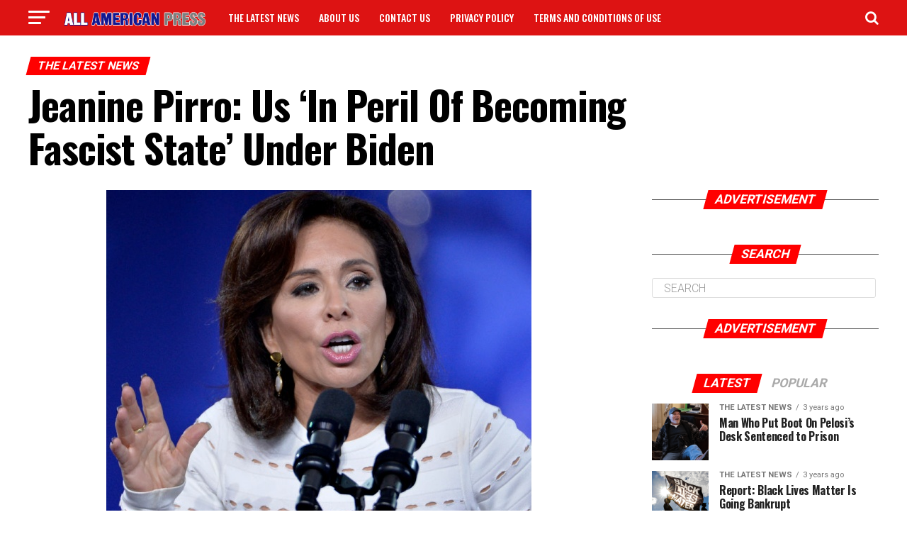

--- FILE ---
content_type: text/html; charset=UTF-8
request_url: https://allamericanpress.com/jeanine-pirro-us-in-peril-of-becoming-fascist-state-under-biden/
body_size: 17755
content:
<!DOCTYPE html>
<html lang="en-US"
	prefix="og: https://ogp.me/ns#" >
<head>
<meta charset="UTF-8" >
<meta name="viewport" id="viewport" content="width=device-width, initial-scale=1.0, maximum-scale=1.0, minimum-scale=1.0, user-scalable=no" />
<link rel="pingback" href="https://allamericanpress.com/xmlrpc.php" />
<meta property="og:type" content="article" />
					<meta property="og:image" content="https://allamericanpress.com/wp-content/uploads/2021/04/imgAAP-72.jpg" />
		<meta name="twitter:image" content="https://allamericanpress.com/wp-content/uploads/2021/04/imgAAP-72.jpg" />
	<meta property="og:url" content="https://allamericanpress.com/jeanine-pirro-us-in-peril-of-becoming-fascist-state-under-biden/" />
<meta property="og:title" content="Jeanine Pirro: Us &#8216;In Peril Of Becoming Fascist State&#8217; Under Biden" />
<meta property="og:description" content="The first days of President Joe Biden&#8217;s administration has exacerbated the unwinding of Americans&#8217; rights and freedoms and his&#8221;official position on the right to keep arms puts us in peril of becoming a fascist state,&#8221; Fox News&#8217; Jeanine Pirro warns. &#8220;Gun control&#8217;s an illusion,&#8221; Pirro shot back in her opening statement of her Saturday show [&hellip;]" />
<meta name="twitter:card" content="summary">
<meta name="twitter:url" content="https://allamericanpress.com/jeanine-pirro-us-in-peril-of-becoming-fascist-state-under-biden/">
<meta name="twitter:title" content="Jeanine Pirro: Us &#8216;In Peril Of Becoming Fascist State&#8217; Under Biden">
<meta name="twitter:description" content="The first days of President Joe Biden&#8217;s administration has exacerbated the unwinding of Americans&#8217; rights and freedoms and his&#8221;official position on the right to keep arms puts us in peril of becoming a fascist state,&#8221; Fox News&#8217; Jeanine Pirro warns. &#8220;Gun control&#8217;s an illusion,&#8221; Pirro shot back in her opening statement of her Saturday show [&hellip;]">
<title>Jeanine Pirro: Us ‘In Peril Of Becoming Fascist State’ Under Biden - All American Press</title>
<script> var ajaxurl = 'https://allamericanpress.com/wp-admin/admin-ajax.php'; </script>
		<!-- All in One SEO 4.1.6.2 -->
		<meta name="description" content="The first days of President Joe Biden’s administration has exacerbated the unwinding of Americans’ rights and freedoms and his”official position on the right to keep arms puts us in peril of becoming a fascist state,” Fox News’ Jeanine Pirro warns. “Gun control’s an illusion,” Pirro shot back in her opening statement of her Saturday show […]" />
		<meta name="robots" content="max-image-preview:large" />
		<link rel="canonical" href="https://allamericanpress.com/jeanine-pirro-us-in-peril-of-becoming-fascist-state-under-biden/" />
		<meta property="og:locale" content="en_US" />
		<meta property="og:site_name" content="All American Press -  Your source for top daily news and updates" />
		<meta property="og:type" content="article" />
		<meta property="og:title" content="Jeanine Pirro: Us ‘In Peril Of Becoming Fascist State’ Under Biden - All American Press" />
		<meta property="og:description" content="The first days of President Joe Biden’s administration has exacerbated the unwinding of Americans’ rights and freedoms and his”official position on the right to keep arms puts us in peril of becoming a fascist state,” Fox News’ Jeanine Pirro warns. “Gun control’s an illusion,” Pirro shot back in her opening statement of her Saturday show […]" />
		<meta property="og:url" content="https://allamericanpress.com/jeanine-pirro-us-in-peril-of-becoming-fascist-state-under-biden/" />
		<meta property="article:published_time" content="2021-04-11T00:00:00+00:00" />
		<meta property="article:modified_time" content="2021-04-11T14:47:34+00:00" />
		<meta name="twitter:card" content="summary" />
		<meta name="twitter:title" content="Jeanine Pirro: Us ‘In Peril Of Becoming Fascist State’ Under Biden - All American Press" />
		<meta name="twitter:description" content="The first days of President Joe Biden’s administration has exacerbated the unwinding of Americans’ rights and freedoms and his”official position on the right to keep arms puts us in peril of becoming a fascist state,” Fox News’ Jeanine Pirro warns. “Gun control’s an illusion,” Pirro shot back in her opening statement of her Saturday show […]" />
		<script type="application/ld+json" class="aioseo-schema">
			{"@context":"https:\/\/schema.org","@graph":[{"@type":"WebSite","@id":"https:\/\/allamericanpress.com\/#website","url":"https:\/\/allamericanpress.com\/","name":"All American Press","description":"Your source for top daily news and updates","inLanguage":"en-US","publisher":{"@id":"https:\/\/allamericanpress.com\/#organization"}},{"@type":"Organization","@id":"https:\/\/allamericanpress.com\/#organization","name":"All American Press","url":"https:\/\/allamericanpress.com\/"},{"@type":"BreadcrumbList","@id":"https:\/\/allamericanpress.com\/jeanine-pirro-us-in-peril-of-becoming-fascist-state-under-biden\/#breadcrumblist","itemListElement":[{"@type":"ListItem","@id":"https:\/\/allamericanpress.com\/#listItem","position":1,"item":{"@type":"WebPage","@id":"https:\/\/allamericanpress.com\/","name":"Home","description":"Your source for top daily news and updates","url":"https:\/\/allamericanpress.com\/"},"nextItem":"https:\/\/allamericanpress.com\/jeanine-pirro-us-in-peril-of-becoming-fascist-state-under-biden\/#listItem"},{"@type":"ListItem","@id":"https:\/\/allamericanpress.com\/jeanine-pirro-us-in-peril-of-becoming-fascist-state-under-biden\/#listItem","position":2,"item":{"@type":"WebPage","@id":"https:\/\/allamericanpress.com\/jeanine-pirro-us-in-peril-of-becoming-fascist-state-under-biden\/","name":"Jeanine Pirro: Us 'In Peril Of Becoming Fascist State' Under Biden","description":"The first days of President Joe Biden\u2019s administration has exacerbated the unwinding of Americans\u2019 rights and freedoms and his\u201dofficial position on the right to keep arms puts us in peril of becoming a fascist state,\u201d Fox News\u2019 Jeanine Pirro warns. \u201cGun control\u2019s an illusion,\u201d Pirro shot back in her opening statement of her Saturday show [\u2026]","url":"https:\/\/allamericanpress.com\/jeanine-pirro-us-in-peril-of-becoming-fascist-state-under-biden\/"},"previousItem":"https:\/\/allamericanpress.com\/#listItem"}]},{"@type":"Person","@id":"https:\/\/allamericanpress.com\/author\/aapadmin\/#author","url":"https:\/\/allamericanpress.com\/author\/aapadmin\/","name":"AAPADMIN","image":{"@type":"ImageObject","@id":"https:\/\/allamericanpress.com\/jeanine-pirro-us-in-peril-of-becoming-fascist-state-under-biden\/#authorImage","url":"https:\/\/secure.gravatar.com\/avatar\/b1f81186a8f7f38fca3b74b3f72e4f9fbe96182b1ef1c7bff9b81eb642795b75?s=96&d=mm&r=g","width":96,"height":96,"caption":"AAPADMIN"}},{"@type":"WebPage","@id":"https:\/\/allamericanpress.com\/jeanine-pirro-us-in-peril-of-becoming-fascist-state-under-biden\/#webpage","url":"https:\/\/allamericanpress.com\/jeanine-pirro-us-in-peril-of-becoming-fascist-state-under-biden\/","name":"Jeanine Pirro: Us \u2018In Peril Of Becoming Fascist State\u2019 Under Biden - All American Press","description":"The first days of President Joe Biden\u2019s administration has exacerbated the unwinding of Americans\u2019 rights and freedoms and his\u201dofficial position on the right to keep arms puts us in peril of becoming a fascist state,\u201d Fox News\u2019 Jeanine Pirro warns. \u201cGun control\u2019s an illusion,\u201d Pirro shot back in her opening statement of her Saturday show [\u2026]","inLanguage":"en-US","isPartOf":{"@id":"https:\/\/allamericanpress.com\/#website"},"breadcrumb":{"@id":"https:\/\/allamericanpress.com\/jeanine-pirro-us-in-peril-of-becoming-fascist-state-under-biden\/#breadcrumblist"},"author":"https:\/\/allamericanpress.com\/author\/aapadmin\/#author","creator":"https:\/\/allamericanpress.com\/author\/aapadmin\/#author","image":{"@type":"ImageObject","@id":"https:\/\/allamericanpress.com\/#mainImage","url":"https:\/\/allamericanpress.com\/wp-content\/uploads\/2021\/04\/imgAAP-72.jpg","width":600,"height":500},"primaryImageOfPage":{"@id":"https:\/\/allamericanpress.com\/jeanine-pirro-us-in-peril-of-becoming-fascist-state-under-biden\/#mainImage"},"datePublished":"2021-04-11T00:00:00+00:00","dateModified":"2021-04-11T14:47:34+00:00"},{"@type":"BlogPosting","@id":"https:\/\/allamericanpress.com\/jeanine-pirro-us-in-peril-of-becoming-fascist-state-under-biden\/#blogposting","name":"Jeanine Pirro: Us \u2018In Peril Of Becoming Fascist State\u2019 Under Biden - All American Press","description":"The first days of President Joe Biden\u2019s administration has exacerbated the unwinding of Americans\u2019 rights and freedoms and his\u201dofficial position on the right to keep arms puts us in peril of becoming a fascist state,\u201d Fox News\u2019 Jeanine Pirro warns. \u201cGun control\u2019s an illusion,\u201d Pirro shot back in her opening statement of her Saturday show [\u2026]","inLanguage":"en-US","headline":"Jeanine Pirro: Us 'In Peril Of Becoming Fascist State' Under Biden","author":{"@id":"https:\/\/allamericanpress.com\/author\/aapadmin\/#author"},"publisher":{"@id":"https:\/\/allamericanpress.com\/#organization"},"datePublished":"2021-04-11T00:00:00+00:00","dateModified":"2021-04-11T14:47:34+00:00","articleSection":"The Latest News, FeedNM","mainEntityOfPage":{"@id":"https:\/\/allamericanpress.com\/jeanine-pirro-us-in-peril-of-becoming-fascist-state-under-biden\/#webpage"},"isPartOf":{"@id":"https:\/\/allamericanpress.com\/jeanine-pirro-us-in-peril-of-becoming-fascist-state-under-biden\/#webpage"},"image":{"@type":"ImageObject","@id":"https:\/\/allamericanpress.com\/#articleImage","url":"https:\/\/allamericanpress.com\/wp-content\/uploads\/2021\/04\/imgAAP-72.jpg","width":600,"height":500}}]}
		</script>
		<!-- All in One SEO -->

<link rel='dns-prefetch' href='//www.google.com' />
<link rel='dns-prefetch' href='//ajax.googleapis.com' />
<link rel='dns-prefetch' href='//fonts.googleapis.com' />
<link rel="alternate" type="application/rss+xml" title="All American Press &raquo; Feed" href="https://allamericanpress.com/feed/" />
<link rel="alternate" title="oEmbed (JSON)" type="application/json+oembed" href="https://allamericanpress.com/wp-json/oembed/1.0/embed?url=https%3A%2F%2Fallamericanpress.com%2Fjeanine-pirro-us-in-peril-of-becoming-fascist-state-under-biden%2F" />
<link rel="alternate" title="oEmbed (XML)" type="text/xml+oembed" href="https://allamericanpress.com/wp-json/oembed/1.0/embed?url=https%3A%2F%2Fallamericanpress.com%2Fjeanine-pirro-us-in-peril-of-becoming-fascist-state-under-biden%2F&#038;format=xml" />
		<!-- This site uses the Google Analytics by MonsterInsights plugin v8.10.0 - Using Analytics tracking - https://www.monsterinsights.com/ -->
		<!-- Note: MonsterInsights is not currently configured on this site. The site owner needs to authenticate with Google Analytics in the MonsterInsights settings panel. -->
					<!-- No UA code set -->
				<!-- / Google Analytics by MonsterInsights -->
		<style id='wp-img-auto-sizes-contain-inline-css' type='text/css'>
img:is([sizes=auto i],[sizes^="auto," i]){contain-intrinsic-size:3000px 1500px}
/*# sourceURL=wp-img-auto-sizes-contain-inline-css */
</style>
<link rel='stylesheet' id='yarppRelatedCss-css' href='https://allamericanpress.com/wp-content/plugins/yet-another-related-posts-plugin/style/related.css?ver=5.27.8' type='text/css' media='all' />
<style id='wp-emoji-styles-inline-css' type='text/css'>

	img.wp-smiley, img.emoji {
		display: inline !important;
		border: none !important;
		box-shadow: none !important;
		height: 1em !important;
		width: 1em !important;
		margin: 0 0.07em !important;
		vertical-align: -0.1em !important;
		background: none !important;
		padding: 0 !important;
	}
/*# sourceURL=wp-emoji-styles-inline-css */
</style>
<style id='wp-block-library-inline-css' type='text/css'>
:root{--wp-block-synced-color:#7a00df;--wp-block-synced-color--rgb:122,0,223;--wp-bound-block-color:var(--wp-block-synced-color);--wp-editor-canvas-background:#ddd;--wp-admin-theme-color:#007cba;--wp-admin-theme-color--rgb:0,124,186;--wp-admin-theme-color-darker-10:#006ba1;--wp-admin-theme-color-darker-10--rgb:0,107,160.5;--wp-admin-theme-color-darker-20:#005a87;--wp-admin-theme-color-darker-20--rgb:0,90,135;--wp-admin-border-width-focus:2px}@media (min-resolution:192dpi){:root{--wp-admin-border-width-focus:1.5px}}.wp-element-button{cursor:pointer}:root .has-very-light-gray-background-color{background-color:#eee}:root .has-very-dark-gray-background-color{background-color:#313131}:root .has-very-light-gray-color{color:#eee}:root .has-very-dark-gray-color{color:#313131}:root .has-vivid-green-cyan-to-vivid-cyan-blue-gradient-background{background:linear-gradient(135deg,#00d084,#0693e3)}:root .has-purple-crush-gradient-background{background:linear-gradient(135deg,#34e2e4,#4721fb 50%,#ab1dfe)}:root .has-hazy-dawn-gradient-background{background:linear-gradient(135deg,#faaca8,#dad0ec)}:root .has-subdued-olive-gradient-background{background:linear-gradient(135deg,#fafae1,#67a671)}:root .has-atomic-cream-gradient-background{background:linear-gradient(135deg,#fdd79a,#004a59)}:root .has-nightshade-gradient-background{background:linear-gradient(135deg,#330968,#31cdcf)}:root .has-midnight-gradient-background{background:linear-gradient(135deg,#020381,#2874fc)}:root{--wp--preset--font-size--normal:16px;--wp--preset--font-size--huge:42px}.has-regular-font-size{font-size:1em}.has-larger-font-size{font-size:2.625em}.has-normal-font-size{font-size:var(--wp--preset--font-size--normal)}.has-huge-font-size{font-size:var(--wp--preset--font-size--huge)}.has-text-align-center{text-align:center}.has-text-align-left{text-align:left}.has-text-align-right{text-align:right}.has-fit-text{white-space:nowrap!important}#end-resizable-editor-section{display:none}.aligncenter{clear:both}.items-justified-left{justify-content:flex-start}.items-justified-center{justify-content:center}.items-justified-right{justify-content:flex-end}.items-justified-space-between{justify-content:space-between}.screen-reader-text{border:0;clip-path:inset(50%);height:1px;margin:-1px;overflow:hidden;padding:0;position:absolute;width:1px;word-wrap:normal!important}.screen-reader-text:focus{background-color:#ddd;clip-path:none;color:#444;display:block;font-size:1em;height:auto;left:5px;line-height:normal;padding:15px 23px 14px;text-decoration:none;top:5px;width:auto;z-index:100000}html :where(.has-border-color){border-style:solid}html :where([style*=border-top-color]){border-top-style:solid}html :where([style*=border-right-color]){border-right-style:solid}html :where([style*=border-bottom-color]){border-bottom-style:solid}html :where([style*=border-left-color]){border-left-style:solid}html :where([style*=border-width]){border-style:solid}html :where([style*=border-top-width]){border-top-style:solid}html :where([style*=border-right-width]){border-right-style:solid}html :where([style*=border-bottom-width]){border-bottom-style:solid}html :where([style*=border-left-width]){border-left-style:solid}html :where(img[class*=wp-image-]){height:auto;max-width:100%}:where(figure){margin:0 0 1em}html :where(.is-position-sticky){--wp-admin--admin-bar--position-offset:var(--wp-admin--admin-bar--height,0px)}@media screen and (max-width:600px){html :where(.is-position-sticky){--wp-admin--admin-bar--position-offset:0px}}

/*# sourceURL=wp-block-library-inline-css */
</style><style id='global-styles-inline-css' type='text/css'>
:root{--wp--preset--aspect-ratio--square: 1;--wp--preset--aspect-ratio--4-3: 4/3;--wp--preset--aspect-ratio--3-4: 3/4;--wp--preset--aspect-ratio--3-2: 3/2;--wp--preset--aspect-ratio--2-3: 2/3;--wp--preset--aspect-ratio--16-9: 16/9;--wp--preset--aspect-ratio--9-16: 9/16;--wp--preset--color--black: #000000;--wp--preset--color--cyan-bluish-gray: #abb8c3;--wp--preset--color--white: #ffffff;--wp--preset--color--pale-pink: #f78da7;--wp--preset--color--vivid-red: #cf2e2e;--wp--preset--color--luminous-vivid-orange: #ff6900;--wp--preset--color--luminous-vivid-amber: #fcb900;--wp--preset--color--light-green-cyan: #7bdcb5;--wp--preset--color--vivid-green-cyan: #00d084;--wp--preset--color--pale-cyan-blue: #8ed1fc;--wp--preset--color--vivid-cyan-blue: #0693e3;--wp--preset--color--vivid-purple: #9b51e0;--wp--preset--color--: #444;--wp--preset--gradient--vivid-cyan-blue-to-vivid-purple: linear-gradient(135deg,rgb(6,147,227) 0%,rgb(155,81,224) 100%);--wp--preset--gradient--light-green-cyan-to-vivid-green-cyan: linear-gradient(135deg,rgb(122,220,180) 0%,rgb(0,208,130) 100%);--wp--preset--gradient--luminous-vivid-amber-to-luminous-vivid-orange: linear-gradient(135deg,rgb(252,185,0) 0%,rgb(255,105,0) 100%);--wp--preset--gradient--luminous-vivid-orange-to-vivid-red: linear-gradient(135deg,rgb(255,105,0) 0%,rgb(207,46,46) 100%);--wp--preset--gradient--very-light-gray-to-cyan-bluish-gray: linear-gradient(135deg,rgb(238,238,238) 0%,rgb(169,184,195) 100%);--wp--preset--gradient--cool-to-warm-spectrum: linear-gradient(135deg,rgb(74,234,220) 0%,rgb(151,120,209) 20%,rgb(207,42,186) 40%,rgb(238,44,130) 60%,rgb(251,105,98) 80%,rgb(254,248,76) 100%);--wp--preset--gradient--blush-light-purple: linear-gradient(135deg,rgb(255,206,236) 0%,rgb(152,150,240) 100%);--wp--preset--gradient--blush-bordeaux: linear-gradient(135deg,rgb(254,205,165) 0%,rgb(254,45,45) 50%,rgb(107,0,62) 100%);--wp--preset--gradient--luminous-dusk: linear-gradient(135deg,rgb(255,203,112) 0%,rgb(199,81,192) 50%,rgb(65,88,208) 100%);--wp--preset--gradient--pale-ocean: linear-gradient(135deg,rgb(255,245,203) 0%,rgb(182,227,212) 50%,rgb(51,167,181) 100%);--wp--preset--gradient--electric-grass: linear-gradient(135deg,rgb(202,248,128) 0%,rgb(113,206,126) 100%);--wp--preset--gradient--midnight: linear-gradient(135deg,rgb(2,3,129) 0%,rgb(40,116,252) 100%);--wp--preset--font-size--small: 13px;--wp--preset--font-size--medium: 20px;--wp--preset--font-size--large: 36px;--wp--preset--font-size--x-large: 42px;--wp--preset--spacing--20: 0.44rem;--wp--preset--spacing--30: 0.67rem;--wp--preset--spacing--40: 1rem;--wp--preset--spacing--50: 1.5rem;--wp--preset--spacing--60: 2.25rem;--wp--preset--spacing--70: 3.38rem;--wp--preset--spacing--80: 5.06rem;--wp--preset--shadow--natural: 6px 6px 9px rgba(0, 0, 0, 0.2);--wp--preset--shadow--deep: 12px 12px 50px rgba(0, 0, 0, 0.4);--wp--preset--shadow--sharp: 6px 6px 0px rgba(0, 0, 0, 0.2);--wp--preset--shadow--outlined: 6px 6px 0px -3px rgb(255, 255, 255), 6px 6px rgb(0, 0, 0);--wp--preset--shadow--crisp: 6px 6px 0px rgb(0, 0, 0);}:where(.is-layout-flex){gap: 0.5em;}:where(.is-layout-grid){gap: 0.5em;}body .is-layout-flex{display: flex;}.is-layout-flex{flex-wrap: wrap;align-items: center;}.is-layout-flex > :is(*, div){margin: 0;}body .is-layout-grid{display: grid;}.is-layout-grid > :is(*, div){margin: 0;}:where(.wp-block-columns.is-layout-flex){gap: 2em;}:where(.wp-block-columns.is-layout-grid){gap: 2em;}:where(.wp-block-post-template.is-layout-flex){gap: 1.25em;}:where(.wp-block-post-template.is-layout-grid){gap: 1.25em;}.has-black-color{color: var(--wp--preset--color--black) !important;}.has-cyan-bluish-gray-color{color: var(--wp--preset--color--cyan-bluish-gray) !important;}.has-white-color{color: var(--wp--preset--color--white) !important;}.has-pale-pink-color{color: var(--wp--preset--color--pale-pink) !important;}.has-vivid-red-color{color: var(--wp--preset--color--vivid-red) !important;}.has-luminous-vivid-orange-color{color: var(--wp--preset--color--luminous-vivid-orange) !important;}.has-luminous-vivid-amber-color{color: var(--wp--preset--color--luminous-vivid-amber) !important;}.has-light-green-cyan-color{color: var(--wp--preset--color--light-green-cyan) !important;}.has-vivid-green-cyan-color{color: var(--wp--preset--color--vivid-green-cyan) !important;}.has-pale-cyan-blue-color{color: var(--wp--preset--color--pale-cyan-blue) !important;}.has-vivid-cyan-blue-color{color: var(--wp--preset--color--vivid-cyan-blue) !important;}.has-vivid-purple-color{color: var(--wp--preset--color--vivid-purple) !important;}.has-black-background-color{background-color: var(--wp--preset--color--black) !important;}.has-cyan-bluish-gray-background-color{background-color: var(--wp--preset--color--cyan-bluish-gray) !important;}.has-white-background-color{background-color: var(--wp--preset--color--white) !important;}.has-pale-pink-background-color{background-color: var(--wp--preset--color--pale-pink) !important;}.has-vivid-red-background-color{background-color: var(--wp--preset--color--vivid-red) !important;}.has-luminous-vivid-orange-background-color{background-color: var(--wp--preset--color--luminous-vivid-orange) !important;}.has-luminous-vivid-amber-background-color{background-color: var(--wp--preset--color--luminous-vivid-amber) !important;}.has-light-green-cyan-background-color{background-color: var(--wp--preset--color--light-green-cyan) !important;}.has-vivid-green-cyan-background-color{background-color: var(--wp--preset--color--vivid-green-cyan) !important;}.has-pale-cyan-blue-background-color{background-color: var(--wp--preset--color--pale-cyan-blue) !important;}.has-vivid-cyan-blue-background-color{background-color: var(--wp--preset--color--vivid-cyan-blue) !important;}.has-vivid-purple-background-color{background-color: var(--wp--preset--color--vivid-purple) !important;}.has-black-border-color{border-color: var(--wp--preset--color--black) !important;}.has-cyan-bluish-gray-border-color{border-color: var(--wp--preset--color--cyan-bluish-gray) !important;}.has-white-border-color{border-color: var(--wp--preset--color--white) !important;}.has-pale-pink-border-color{border-color: var(--wp--preset--color--pale-pink) !important;}.has-vivid-red-border-color{border-color: var(--wp--preset--color--vivid-red) !important;}.has-luminous-vivid-orange-border-color{border-color: var(--wp--preset--color--luminous-vivid-orange) !important;}.has-luminous-vivid-amber-border-color{border-color: var(--wp--preset--color--luminous-vivid-amber) !important;}.has-light-green-cyan-border-color{border-color: var(--wp--preset--color--light-green-cyan) !important;}.has-vivid-green-cyan-border-color{border-color: var(--wp--preset--color--vivid-green-cyan) !important;}.has-pale-cyan-blue-border-color{border-color: var(--wp--preset--color--pale-cyan-blue) !important;}.has-vivid-cyan-blue-border-color{border-color: var(--wp--preset--color--vivid-cyan-blue) !important;}.has-vivid-purple-border-color{border-color: var(--wp--preset--color--vivid-purple) !important;}.has-vivid-cyan-blue-to-vivid-purple-gradient-background{background: var(--wp--preset--gradient--vivid-cyan-blue-to-vivid-purple) !important;}.has-light-green-cyan-to-vivid-green-cyan-gradient-background{background: var(--wp--preset--gradient--light-green-cyan-to-vivid-green-cyan) !important;}.has-luminous-vivid-amber-to-luminous-vivid-orange-gradient-background{background: var(--wp--preset--gradient--luminous-vivid-amber-to-luminous-vivid-orange) !important;}.has-luminous-vivid-orange-to-vivid-red-gradient-background{background: var(--wp--preset--gradient--luminous-vivid-orange-to-vivid-red) !important;}.has-very-light-gray-to-cyan-bluish-gray-gradient-background{background: var(--wp--preset--gradient--very-light-gray-to-cyan-bluish-gray) !important;}.has-cool-to-warm-spectrum-gradient-background{background: var(--wp--preset--gradient--cool-to-warm-spectrum) !important;}.has-blush-light-purple-gradient-background{background: var(--wp--preset--gradient--blush-light-purple) !important;}.has-blush-bordeaux-gradient-background{background: var(--wp--preset--gradient--blush-bordeaux) !important;}.has-luminous-dusk-gradient-background{background: var(--wp--preset--gradient--luminous-dusk) !important;}.has-pale-ocean-gradient-background{background: var(--wp--preset--gradient--pale-ocean) !important;}.has-electric-grass-gradient-background{background: var(--wp--preset--gradient--electric-grass) !important;}.has-midnight-gradient-background{background: var(--wp--preset--gradient--midnight) !important;}.has-small-font-size{font-size: var(--wp--preset--font-size--small) !important;}.has-medium-font-size{font-size: var(--wp--preset--font-size--medium) !important;}.has-large-font-size{font-size: var(--wp--preset--font-size--large) !important;}.has-x-large-font-size{font-size: var(--wp--preset--font-size--x-large) !important;}
/*# sourceURL=global-styles-inline-css */
</style>

<style id='classic-theme-styles-inline-css' type='text/css'>
/*! This file is auto-generated */
.wp-block-button__link{color:#fff;background-color:#32373c;border-radius:9999px;box-shadow:none;text-decoration:none;padding:calc(.667em + 2px) calc(1.333em + 2px);font-size:1.125em}.wp-block-file__button{background:#32373c;color:#fff;text-decoration:none}
/*# sourceURL=/wp-includes/css/classic-themes.min.css */
</style>
<link rel='stylesheet' id='contact-form-7-css' href='https://allamericanpress.com/wp-content/plugins/contact-form-7/includes/css/styles.css?ver=5.6.4' type='text/css' media='all' />
<link rel='stylesheet' id='sps_front_css-css' href='https://allamericanpress.com/wp-content/plugins/sync-post-with-other-site/assets/css/sps_front_style.css?rand=936&#038;ver=1.4.0' type='text/css' media='all' />
<link rel='stylesheet' id='url-shortify-css' href='https://allamericanpress.com/wp-content/plugins/url-shortify/lite/dist/styles/url-shortify.css?ver=1.5.1' type='text/css' media='all' />
<link rel='stylesheet' id='wp-polls-css' href='https://allamericanpress.com/wp-content/plugins/wp-polls/polls-css.css?ver=2.75.6' type='text/css' media='all' />
<style id='wp-polls-inline-css' type='text/css'>
.wp-polls .pollbar {
	margin: 1px;
	font-size: 6px;
	line-height: 8px;
	height: 8px;
	background-image: url('https://allamericanpress.com/wp-content/plugins/wp-polls/images/default/pollbg.gif');
	border: 1px solid #c8c8c8;
}

/*# sourceURL=wp-polls-inline-css */
</style>
<link rel='stylesheet' id='ql-jquery-ui-css' href='//ajax.googleapis.com/ajax/libs/jqueryui/1.12.1/themes/smoothness/jquery-ui.css?ver=6.9' type='text/css' media='all' />
<link rel='stylesheet' id='mvp-custom-style-css' href='https://allamericanpress.com/wp-content/themes/zox-news/style.css?ver=6.9' type='text/css' media='all' />
<style id='mvp-custom-style-inline-css' type='text/css'>


#mvp-wallpaper {
	background: url() no-repeat 50% 0;
	}

#mvp-foot-copy a {
	color: #0be6af;
	}

#mvp-content-main p a,
.mvp-post-add-main p a {
	box-shadow: inset 0 -4px 0 #0be6af;
	}

#mvp-content-main p a:hover,
.mvp-post-add-main p a:hover {
	background: #0be6af;
	}

a,
a:visited,
.post-info-name a,
.woocommerce .woocommerce-breadcrumb a {
	color: #0400fc;
	}

#mvp-side-wrap a:hover {
	color: #0400fc;
	}

.mvp-fly-top:hover,
.mvp-vid-box-wrap,
ul.mvp-soc-mob-list li.mvp-soc-mob-com {
	background: #1e73be;
	}

nav.mvp-fly-nav-menu ul li.menu-item-has-children:after,
.mvp-feat1-left-wrap span.mvp-cd-cat,
.mvp-widget-feat1-top-story span.mvp-cd-cat,
.mvp-widget-feat2-left-cont span.mvp-cd-cat,
.mvp-widget-dark-feat span.mvp-cd-cat,
.mvp-widget-dark-sub span.mvp-cd-cat,
.mvp-vid-wide-text span.mvp-cd-cat,
.mvp-feat2-top-text span.mvp-cd-cat,
.mvp-feat3-main-story span.mvp-cd-cat,
.mvp-feat3-sub-text span.mvp-cd-cat,
.mvp-feat4-main-text span.mvp-cd-cat,
.woocommerce-message:before,
.woocommerce-info:before,
.woocommerce-message:before {
	color: #1e73be;
	}

#searchform input,
.mvp-authors-name {
	border-bottom: 1px solid #1e73be;
	}

.mvp-fly-top:hover {
	border-top: 1px solid #1e73be;
	border-left: 1px solid #1e73be;
	border-bottom: 1px solid #1e73be;
	}

.woocommerce .widget_price_filter .ui-slider .ui-slider-handle,
.woocommerce #respond input#submit.alt,
.woocommerce a.button.alt,
.woocommerce button.button.alt,
.woocommerce input.button.alt,
.woocommerce #respond input#submit.alt:hover,
.woocommerce a.button.alt:hover,
.woocommerce button.button.alt:hover,
.woocommerce input.button.alt:hover {
	background-color: #1e73be;
	}

.woocommerce-error,
.woocommerce-info,
.woocommerce-message {
	border-top-color: #1e73be;
	}

ul.mvp-feat1-list-buts li.active span.mvp-feat1-list-but,
span.mvp-widget-home-title,
span.mvp-post-cat,
span.mvp-feat1-pop-head {
	background: #ff0000;
	}

.woocommerce span.onsale {
	background-color: #ff0000;
	}

.mvp-widget-feat2-side-more-but,
.woocommerce .star-rating span:before,
span.mvp-prev-next-label,
.mvp-cat-date-wrap .sticky {
	color: #ff0000 !important;
	}

#mvp-main-nav-top,
#mvp-fly-wrap,
.mvp-soc-mob-right,
#mvp-main-nav-small-cont {
	background: #dd1313;
	}

#mvp-main-nav-small .mvp-fly-but-wrap span,
#mvp-main-nav-small .mvp-search-but-wrap span,
.mvp-nav-top-left .mvp-fly-but-wrap span,
#mvp-fly-wrap .mvp-fly-but-wrap span {
	background: #ffffff;
	}

.mvp-nav-top-right .mvp-nav-search-but,
span.mvp-fly-soc-head,
.mvp-soc-mob-right i,
#mvp-main-nav-small span.mvp-nav-search-but,
#mvp-main-nav-small .mvp-nav-menu ul li a  {
	color: #ffffff;
	}

#mvp-main-nav-small .mvp-nav-menu ul li.menu-item-has-children a:after {
	border-color: #ffffff transparent transparent transparent;
	}

#mvp-nav-top-wrap span.mvp-nav-search-but:hover,
#mvp-main-nav-small span.mvp-nav-search-but:hover {
	color: #0be6af;
	}

#mvp-nav-top-wrap .mvp-fly-but-wrap:hover span,
#mvp-main-nav-small .mvp-fly-but-wrap:hover span,
span.mvp-woo-cart-num:hover {
	background: #0be6af;
	}

#mvp-main-nav-bot-cont {
	background: #ffffff;
	}

#mvp-nav-bot-wrap .mvp-fly-but-wrap span,
#mvp-nav-bot-wrap .mvp-search-but-wrap span {
	background: #000000;
	}

#mvp-nav-bot-wrap span.mvp-nav-search-but,
#mvp-nav-bot-wrap .mvp-nav-menu ul li a {
	color: #000000;
	}

#mvp-nav-bot-wrap .mvp-nav-menu ul li.menu-item-has-children a:after {
	border-color: #000000 transparent transparent transparent;
	}

.mvp-nav-menu ul li:hover a {
	border-bottom: 5px solid #0be6af;
	}

#mvp-nav-bot-wrap .mvp-fly-but-wrap:hover span {
	background: #0be6af;
	}

#mvp-nav-bot-wrap span.mvp-nav-search-but:hover {
	color: #0be6af;
	}

body,
.mvp-feat1-feat-text p,
.mvp-feat2-top-text p,
.mvp-feat3-main-text p,
.mvp-feat3-sub-text p,
#searchform input,
.mvp-author-info-text,
span.mvp-post-excerpt,
.mvp-nav-menu ul li ul.sub-menu li a,
nav.mvp-fly-nav-menu ul li a,
.mvp-ad-label,
span.mvp-feat-caption,
.mvp-post-tags a,
.mvp-post-tags a:visited,
span.mvp-author-box-name a,
#mvp-author-box-text p,
.mvp-post-gallery-text p,
ul.mvp-soc-mob-list li span,
#comments,
h3#reply-title,
h2.comments,
#mvp-foot-copy p,
span.mvp-fly-soc-head,
.mvp-post-tags-header,
span.mvp-prev-next-label,
span.mvp-post-add-link-but,
#mvp-comments-button a,
#mvp-comments-button span.mvp-comment-but-text,
.woocommerce ul.product_list_widget span.product-title,
.woocommerce ul.product_list_widget li a,
.woocommerce #reviews #comments ol.commentlist li .comment-text p.meta,
.woocommerce div.product p.price,
.woocommerce div.product p.price ins,
.woocommerce div.product p.price del,
.woocommerce ul.products li.product .price del,
.woocommerce ul.products li.product .price ins,
.woocommerce ul.products li.product .price,
.woocommerce #respond input#submit,
.woocommerce a.button,
.woocommerce button.button,
.woocommerce input.button,
.woocommerce .widget_price_filter .price_slider_amount .button,
.woocommerce span.onsale,
.woocommerce-review-link,
#woo-content p.woocommerce-result-count,
.woocommerce div.product .woocommerce-tabs ul.tabs li a,
a.mvp-inf-more-but,
span.mvp-cont-read-but,
span.mvp-cd-cat,
span.mvp-cd-date,
.mvp-feat4-main-text p,
span.mvp-woo-cart-num,
span.mvp-widget-home-title2,
.wp-caption,
#mvp-content-main p.wp-caption-text,
.gallery-caption,
.mvp-post-add-main p.wp-caption-text,
#bbpress-forums,
#bbpress-forums p,
.protected-post-form input,
#mvp-feat6-text p {
	font-family: 'Roboto', sans-serif;
	}

.mvp-blog-story-text p,
span.mvp-author-page-desc,
#mvp-404 p,
.mvp-widget-feat1-bot-text p,
.mvp-widget-feat2-left-text p,
.mvp-flex-story-text p,
.mvp-search-text p,
#mvp-content-main p,
.mvp-post-add-main p,
#mvp-content-main ul li,
#mvp-content-main ol li,
.rwp-summary,
.rwp-u-review__comment,
.mvp-feat5-mid-main-text p,
.mvp-feat5-small-main-text p,
#mvp-content-main .wp-block-button__link,
.wp-block-audio figcaption,
.wp-block-video figcaption,
.wp-block-embed figcaption,
.wp-block-verse pre,
pre.wp-block-verse {
	font-family: 'PT Serif', sans-serif;
	}

.mvp-nav-menu ul li a,
#mvp-foot-menu ul li a {
	font-family: 'Oswald', sans-serif;
	}


.mvp-feat1-sub-text h2,
.mvp-feat1-pop-text h2,
.mvp-feat1-list-text h2,
.mvp-widget-feat1-top-text h2,
.mvp-widget-feat1-bot-text h2,
.mvp-widget-dark-feat-text h2,
.mvp-widget-dark-sub-text h2,
.mvp-widget-feat2-left-text h2,
.mvp-widget-feat2-right-text h2,
.mvp-blog-story-text h2,
.mvp-flex-story-text h2,
.mvp-vid-wide-more-text p,
.mvp-prev-next-text p,
.mvp-related-text,
.mvp-post-more-text p,
h2.mvp-authors-latest a,
.mvp-feat2-bot-text h2,
.mvp-feat3-sub-text h2,
.mvp-feat3-main-text h2,
.mvp-feat4-main-text h2,
.mvp-feat5-text h2,
.mvp-feat5-mid-main-text h2,
.mvp-feat5-small-main-text h2,
.mvp-feat5-mid-sub-text h2,
#mvp-feat6-text h2,
.alp-related-posts-wrapper .alp-related-post .post-title {
	font-family: 'Oswald', sans-serif;
	}

.mvp-feat2-top-text h2,
.mvp-feat1-feat-text h2,
h1.mvp-post-title,
h1.mvp-post-title-wide,
.mvp-drop-nav-title h4,
#mvp-content-main blockquote p,
.mvp-post-add-main blockquote p,
#mvp-content-main p.has-large-font-size,
#mvp-404 h1,
#woo-content h1.page-title,
.woocommerce div.product .product_title,
.woocommerce ul.products li.product h3,
.alp-related-posts .current .post-title {
	font-family: 'Oswald', sans-serif;
	}

span.mvp-feat1-pop-head,
.mvp-feat1-pop-text:before,
span.mvp-feat1-list-but,
span.mvp-widget-home-title,
.mvp-widget-feat2-side-more,
span.mvp-post-cat,
span.mvp-page-head,
h1.mvp-author-top-head,
.mvp-authors-name,
#mvp-content-main h1,
#mvp-content-main h2,
#mvp-content-main h3,
#mvp-content-main h4,
#mvp-content-main h5,
#mvp-content-main h6,
.woocommerce .related h2,
.woocommerce div.product .woocommerce-tabs .panel h2,
.woocommerce div.product .product_title,
.mvp-feat5-side-list .mvp-feat1-list-img:after {
	font-family: 'Roboto', sans-serif;
	}

	

	#mvp-main-body-wrap {
		padding-top: 20px;
		}
	#mvp-feat2-wrap,
	#mvp-feat4-wrap,
	#mvp-post-feat-img-wide,
	#mvp-vid-wide-wrap {
		margin-top: -20px;
		}
	@media screen and (max-width: 479px) {
		#mvp-main-body-wrap {
			padding-top: 15px;
			}
		#mvp-feat2-wrap,
		#mvp-feat4-wrap,
		#mvp-post-feat-img-wide,
		#mvp-vid-wide-wrap {
			margin-top: -15px;
			}
		}
		

	#mvp-leader-wrap {
		position: relative;
		}
	#mvp-site-main {
		margin-top: 0;
		}
	#mvp-leader-wrap {
		top: 0 !important;
		}
		

	@media screen and (max-width: 479px) {
		.single #mvp-content-body-top {
			max-height: 400px;
			}
		.single .mvp-cont-read-but-wrap {
			display: inline;
			}
		}
		

	.alp-advert {
		display: none;
	}
	.alp-related-posts-wrapper .alp-related-posts .current {
		margin: 0 0 10px;
	}
		
/*# sourceURL=mvp-custom-style-inline-css */
</style>
<link rel='stylesheet' id='mvp-reset-css' href='https://allamericanpress.com/wp-content/themes/zox-news/css/reset.css?ver=6.9' type='text/css' media='all' />
<link rel='stylesheet' id='fontawesome-css' href='https://allamericanpress.com/wp-content/themes/zox-news/font-awesome/css/font-awesome.css?ver=6.9' type='text/css' media='all' />
<link crossorigin="anonymous" rel='stylesheet' id='mvp-fonts-css' href='//fonts.googleapis.com/css?family=Roboto%3A300%2C400%2C700%2C900%7COswald%3A400%2C700%7CAdvent+Pro%3A700%7COpen+Sans%3A700%7CAnton%3A400Oswald%3A100%2C200%2C300%2C400%2C500%2C600%2C700%2C800%2C900%7COswald%3A100%2C200%2C300%2C400%2C500%2C600%2C700%2C800%2C900%7CRoboto%3A100%2C200%2C300%2C400%2C500%2C600%2C700%2C800%2C900%7CRoboto%3A100%2C200%2C300%2C400%2C500%2C600%2C700%2C800%2C900%7CPT+Serif%3A100%2C200%2C300%2C400%2C500%2C600%2C700%2C800%2C900%7COswald%3A100%2C200%2C300%2C400%2C500%2C600%2C700%2C800%2C900%26subset%3Dlatin%2Clatin-ext%2Ccyrillic%2Ccyrillic-ext%2Cgreek-ext%2Cgreek%2Cvietnamese' type='text/css' media='all' />
<link rel='stylesheet' id='mvp-media-queries-css' href='https://allamericanpress.com/wp-content/themes/zox-news/css/media-queries.css?ver=6.9' type='text/css' media='all' />
<script type="text/javascript" src="https://allamericanpress.com/wp-includes/js/jquery/jquery.min.js?ver=3.7.1" id="jquery-core-js"></script>
<script type="text/javascript" src="https://allamericanpress.com/wp-includes/js/jquery/jquery-migrate.min.js?ver=3.4.1" id="jquery-migrate-js"></script>
<script type="text/javascript" id="url-shortify-js-extra">
/* <![CDATA[ */
var usParams = {"ajaxurl":"https://allamericanpress.com/wp-admin/admin-ajax.php"};
//# sourceURL=url-shortify-js-extra
/* ]]> */
</script>
<script type="text/javascript" src="https://allamericanpress.com/wp-content/plugins/url-shortify/lite/dist/scripts/url-shortify.js?ver=1.5.1" id="url-shortify-js"></script>
<link rel="https://api.w.org/" href="https://allamericanpress.com/wp-json/" /><link rel="alternate" title="JSON" type="application/json" href="https://allamericanpress.com/wp-json/wp/v2/posts/901" /><link rel="EditURI" type="application/rsd+xml" title="RSD" href="https://allamericanpress.com/xmlrpc.php?rsd" />
<meta name="generator" content="WordPress 6.9" />
<link rel='shortlink' href='https://allamericanpress.com/?p=901' />
<link rel="amphtml" href="https://allamericanpress.com/jeanine-pirro-us-in-peril-of-becoming-fascist-state-under-biden/?amp=1"><link rel="icon" href="https://allamericanpress.com/wp-content/uploads/2021/11/favicon.ico" sizes="32x32" />
<link rel="icon" href="https://allamericanpress.com/wp-content/uploads/2021/11/favicon.ico" sizes="192x192" />
<link rel="apple-touch-icon" href="https://allamericanpress.com/wp-content/uploads/2021/11/favicon.ico" />
<meta name="msapplication-TileImage" content="https://allamericanpress.com/wp-content/uploads/2021/11/favicon.ico" />
<script data-ad-client="ca-pub-3997261413335493" async src="https://pagead2.googlesyndication.com/pagead/js/adsbygoogle.js"></script>
<!-- Global site tag (gtag.js) - Google Analytics -->
<script async src="https://www.googletagmanager.com/gtag/js?id=G-3JR8YRDBQ2"></script>
<script>
  window.dataLayer = window.dataLayer || [];
  function gtag(){dataLayer.push(arguments);}
  gtag('js', new Date());

  gtag('config', 'G-3JR8YRDBQ2');
</script></head>
<body class="wp-singular post-template-default single single-post postid-901 single-format-standard wp-embed-responsive wp-theme-zox-news">
	<div id="mvp-fly-wrap">
	<div id="mvp-fly-menu-top" class="left relative">
		<div class="mvp-fly-top-out left relative">
			<div class="mvp-fly-top-in">
				<div id="mvp-fly-logo" class="left relative">
											<a href="https://allamericanpress.com/"><img src="https://allamericanpress.com/wp-content/uploads/2021/04/AAPLOGO-1.png" alt="All American Press" data-rjs="2" /></a>
									</div><!--mvp-fly-logo-->
			</div><!--mvp-fly-top-in-->
			<div class="mvp-fly-but-wrap mvp-fly-but-menu mvp-fly-but-click">
				<span></span>
				<span></span>
				<span></span>
				<span></span>
			</div><!--mvp-fly-but-wrap-->
		</div><!--mvp-fly-top-out-->
	</div><!--mvp-fly-menu-top-->
	<div id="mvp-fly-menu-wrap">
		<nav class="mvp-fly-nav-menu left relative">
			<div class="menu"><ul>
<li class="page_item page-item-10"><a href="https://allamericanpress.com/about-us/">About Us</a></li>
<li class="page_item page-item-8"><a href="https://allamericanpress.com/contact-us/">Contact Us</a></li>
<li class="page_item page-item-4109"><a href="https://allamericanpress.com/here-is-todays-wordle/">Here is today&#8217;s &#8216;Wordle&#8217;</a></li>
<li class="page_item page-item-3"><a href="https://allamericanpress.com/privacy/">Privacy Policy</a></li>
<li class="page_item page-item-30"><a href="https://allamericanpress.com/terms/">Terms and Conditions of Use</a></li>
</ul></div>
		</nav>
	</div><!--mvp-fly-menu-wrap-->
	<div id="mvp-fly-soc-wrap">
		<span class="mvp-fly-soc-head">Connect with us</span>
		<ul class="mvp-fly-soc-list left relative">
																										</ul>
	</div><!--mvp-fly-soc-wrap-->
</div><!--mvp-fly-wrap-->	<div id="mvp-site" class="left relative">
		<div id="mvp-search-wrap">
			<div id="mvp-search-box">
				<form method="get" id="searchform" action="https://allamericanpress.com/">
	<input type="text" name="s" id="s" value="Search" onfocus='if (this.value == "Search") { this.value = ""; }' onblur='if (this.value == "") { this.value = "Search"; }' />
	<input type="hidden" id="searchsubmit" value="Search" />
</form>			</div><!--mvp-search-box-->
			<div class="mvp-search-but-wrap mvp-search-click">
				<span></span>
				<span></span>
			</div><!--mvp-search-but-wrap-->
		</div><!--mvp-search-wrap-->
				<div id="mvp-site-wall" class="left relative">
						<div id="mvp-site-main" class="left relative">
			<header id="mvp-main-head-wrap" class="left relative">
									<nav id="mvp-main-nav-wrap" class="left relative">
						<div id="mvp-main-nav-small" class="left relative">
							<div id="mvp-main-nav-small-cont" class="left">
								<div class="mvp-main-box">
									<div id="mvp-nav-small-wrap">
										<div class="mvp-nav-small-right-out left">
											<div class="mvp-nav-small-right-in">
												<div class="mvp-nav-small-cont left">
													<div class="mvp-nav-small-left-out right">
														<div id="mvp-nav-small-left" class="left relative">
															<div class="mvp-fly-but-wrap mvp-fly-but-click left relative">
																<span></span>
																<span></span>
																<span></span>
																<span></span>
															</div><!--mvp-fly-but-wrap-->
														</div><!--mvp-nav-small-left-->
														<div class="mvp-nav-small-left-in">
															<div class="mvp-nav-small-mid left">
																<div class="mvp-nav-small-logo left relative">
																																			<a href="https://allamericanpress.com/"><img src="https://allamericanpress.com/wp-content/uploads/2021/04/AAPLOGO-1.png" alt="All American Press" data-rjs="2" /></a>
																																																				<h2 class="mvp-logo-title">All American Press</h2>
																																	</div><!--mvp-nav-small-logo-->
																<div class="mvp-nav-small-mid-right left">
																																			<div class="mvp-drop-nav-title left">
																			<h4>Jeanine Pirro: Us &#8216;In Peril Of Becoming Fascist State&#8217; Under Biden</h4>
																		</div><!--mvp-drop-nav-title-->
																																		<div class="mvp-nav-menu left">
																		<div class="menu-main-menu-container"><ul id="menu-main-menu" class="menu"><li id="menu-item-12" class="menu-item menu-item-type-taxonomy menu-item-object-category current-post-ancestor current-menu-parent current-post-parent menu-item-12"><a href="https://allamericanpress.com/category/the-latest-news/">The Latest News</a></li>
<li id="menu-item-13" class="menu-item menu-item-type-post_type menu-item-object-page menu-item-13"><a href="https://allamericanpress.com/about-us/">About Us</a></li>
<li id="menu-item-14" class="menu-item menu-item-type-post_type menu-item-object-page menu-item-14"><a href="https://allamericanpress.com/contact-us/">Contact Us</a></li>
<li id="menu-item-100" class="menu-item menu-item-type-post_type menu-item-object-page menu-item-privacy-policy menu-item-100"><a rel="privacy-policy" href="https://allamericanpress.com/privacy/">Privacy Policy</a></li>
<li id="menu-item-101" class="menu-item menu-item-type-post_type menu-item-object-page menu-item-101"><a href="https://allamericanpress.com/terms/">Terms and Conditions of Use</a></li>
</ul></div>																	</div><!--mvp-nav-menu-->
																</div><!--mvp-nav-small-mid-right-->
															</div><!--mvp-nav-small-mid-->
														</div><!--mvp-nav-small-left-in-->
													</div><!--mvp-nav-small-left-out-->
												</div><!--mvp-nav-small-cont-->
											</div><!--mvp-nav-small-right-in-->
											<div id="mvp-nav-small-right" class="right relative">
												<span class="mvp-nav-search-but fa fa-search fa-2 mvp-search-click"></span>
											</div><!--mvp-nav-small-right-->
										</div><!--mvp-nav-small-right-out-->
									</div><!--mvp-nav-small-wrap-->
								</div><!--mvp-main-box-->
							</div><!--mvp-main-nav-small-cont-->
						</div><!--mvp-main-nav-small-->
					</nav><!--mvp-main-nav-wrap-->
							</header><!--mvp-main-head-wrap-->
			<div id="mvp-main-body-wrap" class="left relative">	<article id="mvp-article-wrap" itemscope itemtype="http://schema.org/NewsArticle">
			<meta itemscope itemprop="mainEntityOfPage"  itemType="https://schema.org/WebPage" itemid="https://allamericanpress.com/jeanine-pirro-us-in-peril-of-becoming-fascist-state-under-biden/"/>
						<div id="mvp-article-cont" class="left relative">
			<div class="mvp-main-box">
				<div id="mvp-post-main" class="left relative">
										<header id="mvp-post-head" class="left relative">
						<h3 class="mvp-post-cat left relative"><a class="mvp-post-cat-link" href="https://allamericanpress.com/category/the-latest-news/"><span class="mvp-post-cat left">The Latest News</span></a></h3>
						<h1 class="mvp-post-title left entry-title" itemprop="headline">Jeanine Pirro: Us &#8216;In Peril Of Becoming Fascist State&#8217; Under Biden</h1>
																	</header>
										<div class="mvp-post-main-out left relative">
						<div class="mvp-post-main-in">
							<div id="mvp-post-content" class="left relative">
																																																														<div id="mvp-post-feat-img" class="left relative mvp-post-feat-img-wide2" itemprop="image" itemscope itemtype="https://schema.org/ImageObject">
												<img width="600" height="500" src="https://allamericanpress.com/wp-content/uploads/2021/04/imgAAP-72.jpg" class="attachment- size- wp-post-image" alt="" decoding="async" fetchpriority="high" srcset="https://allamericanpress.com/wp-content/uploads/2021/04/imgAAP-72.jpg 600w, https://allamericanpress.com/wp-content/uploads/2021/04/imgAAP-72-300x250.jpg 300w" sizes="(max-width: 600px) 100vw, 600px" />																								<meta itemprop="url" content="https://allamericanpress.com/wp-content/uploads/2021/04/imgAAP-72.jpg">
												<meta itemprop="width" content="600">
												<meta itemprop="height" content="500">
											</div><!--mvp-post-feat-img-->
																																																														<div id="mvp-content-wrap" class="left relative">
									<div class="mvp-post-soc-out right relative">
																																		<div class="mvp-post-soc-wrap left relative">
		<ul class="mvp-post-soc-list left relative">
			<a href="#" onclick="window.open('http://www.facebook.com/sharer.php?u=https://allamericanpress.com/jeanine-pirro-us-in-peril-of-becoming-fascist-state-under-biden/&amp;t=Jeanine Pirro: Us &#8216;In Peril Of Becoming Fascist State&#8217; Under Biden', 'facebookShare', 'width=626,height=436'); return false;" title="Share on Facebook">
			<li class="mvp-post-soc-fb">
				<i class="fa fa-2 fa-facebook" aria-hidden="true"></i>
			</li>
			</a>
			<a href="#" onclick="window.open('http://twitter.com/share?text=Jeanine Pirro: Us &#8216;In Peril Of Becoming Fascist State&#8217; Under Biden -&amp;url=https://allamericanpress.com/jeanine-pirro-us-in-peril-of-becoming-fascist-state-under-biden/', 'twitterShare', 'width=626,height=436'); return false;" title="Tweet This Post">
			<li class="mvp-post-soc-twit">
				<i class="fa fa-2 fa-twitter" aria-hidden="true"></i>
			</li>
			</a>
			<a href="#" onclick="window.open('http://pinterest.com/pin/create/button/?url=https://allamericanpress.com/jeanine-pirro-us-in-peril-of-becoming-fascist-state-under-biden/&amp;media=https://allamericanpress.com/wp-content/uploads/2021/04/imgAAP-72.jpg&amp;description=Jeanine Pirro: Us &#8216;In Peril Of Becoming Fascist State&#8217; Under Biden', 'pinterestShare', 'width=750,height=350'); return false;" title="Pin This Post">
			<li class="mvp-post-soc-pin">
				<i class="fa fa-2 fa-pinterest-p" aria-hidden="true"></i>
			</li>
			</a>
			<a href="mailto:?subject=Jeanine Pirro: Us &#8216;In Peril Of Becoming Fascist State&#8217; Under Biden&amp;BODY=I found this article interesting and thought of sharing it with you. Check it out: https://allamericanpress.com/jeanine-pirro-us-in-peril-of-becoming-fascist-state-under-biden/">
			<li class="mvp-post-soc-email">
				<i class="fa fa-2 fa-envelope" aria-hidden="true"></i>
			</li>
			</a>
					</ul>
	</div><!--mvp-post-soc-wrap-->
	<div id="mvp-soc-mob-wrap">
		<div class="mvp-soc-mob-out left relative">
			<div class="mvp-soc-mob-in">
				<div class="mvp-soc-mob-left left relative">
					<ul class="mvp-soc-mob-list left relative">
						<a href="#" onclick="window.open('http://www.facebook.com/sharer.php?u=https://allamericanpress.com/jeanine-pirro-us-in-peril-of-becoming-fascist-state-under-biden/&amp;t=Jeanine Pirro: Us &#8216;In Peril Of Becoming Fascist State&#8217; Under Biden', 'facebookShare', 'width=626,height=436'); return false;" title="Share on Facebook">
						<li class="mvp-soc-mob-fb">
							<i class="fa fa-facebook" aria-hidden="true"></i><span class="mvp-soc-mob-fb">Share</span>
						</li>
						</a>
						<a href="#" onclick="window.open('http://twitter.com/share?text=Jeanine Pirro: Us &#8216;In Peril Of Becoming Fascist State&#8217; Under Biden -&amp;url=https://allamericanpress.com/jeanine-pirro-us-in-peril-of-becoming-fascist-state-under-biden/', 'twitterShare', 'width=626,height=436'); return false;" title="Tweet This Post">
						<li class="mvp-soc-mob-twit">
							<i class="fa fa-twitter" aria-hidden="true"></i><span class="mvp-soc-mob-fb">Tweet</span>
						</li>
						</a>
						<a href="#" onclick="window.open('http://pinterest.com/pin/create/button/?url=https://allamericanpress.com/jeanine-pirro-us-in-peril-of-becoming-fascist-state-under-biden/&amp;media=https://allamericanpress.com/wp-content/uploads/2021/04/imgAAP-72.jpg&amp;description=Jeanine Pirro: Us &#8216;In Peril Of Becoming Fascist State&#8217; Under Biden', 'pinterestShare', 'width=750,height=350'); return false;" title="Pin This Post">
						<li class="mvp-soc-mob-pin">
							<i class="fa fa-pinterest-p" aria-hidden="true"></i>
						</li>
						</a>
						<a href="whatsapp://send?text=Jeanine Pirro: Us &#8216;In Peril Of Becoming Fascist State&#8217; Under Biden https://allamericanpress.com/jeanine-pirro-us-in-peril-of-becoming-fascist-state-under-biden/"><div class="whatsapp-share"><span class="whatsapp-but1">
						<li class="mvp-soc-mob-what">
							<i class="fa fa-whatsapp" aria-hidden="true"></i>
						</li>
						</a>
						<a href="mailto:?subject=Jeanine Pirro: Us &#8216;In Peril Of Becoming Fascist State&#8217; Under Biden&amp;BODY=I found this article interesting and thought of sharing it with you. Check it out: https://allamericanpress.com/jeanine-pirro-us-in-peril-of-becoming-fascist-state-under-biden/">
						<li class="mvp-soc-mob-email">
							<i class="fa fa-envelope-o" aria-hidden="true"></i>
						</li>
						</a>
											</ul>
				</div><!--mvp-soc-mob-left-->
			</div><!--mvp-soc-mob-in-->
			<div class="mvp-soc-mob-right left relative">
				<i class="fa fa-ellipsis-h" aria-hidden="true"></i>
			</div><!--mvp-soc-mob-right-->
		</div><!--mvp-soc-mob-out-->
	</div><!--mvp-soc-mob-wrap-->
																															<div class="mvp-post-soc-in">
											<div id="mvp-content-body" class="left relative">
												<div id="mvp-content-body-top" class="left relative">
																																							<div id="mvp-content-main" class="left relative">
														<p>The first days of President Joe Biden&#8217;s administration has exacerbated the unwinding of Americans&#8217; rights and freedoms and his&#8221;official position on the right to keep arms puts us in peril of becoming a fascist state,&#8221; Fox News&#8217; Jeanine Pirro warns.</p>
<p>&#8220;Gun control&#8217;s an illusion,&#8221; Pirro shot back in her opening statement of her Saturday show &#8220;Justice w/Judge Jeanine.&#8221;</p>
<p>Biden himself desecrated the Constitution with remarks this week, Pirro noted, playing a clip of the president resisted the law of the land.</p><div class='code-block code-block-2' style='margin: 8px 0; clear: both;'>
<div id="ld-3352-8811"></div><script>(function(w,d,s,i){w.ldAdInit=w.ldAdInit||[];w.ldAdInit.push({slot:14812925827159910,size:[0, 0],id:"ld-3352-8811"});if(!d.getElementById(i)){var j=d.createElement(s),p=d.getElementsByTagName(s)[0];j.async=true;j.src="//cdn2.decide.dev/_js/ajs.js";j.id=i;p.parentNode.insertBefore(j,p);}})(window,document,"script","ld-ajs");</script>
</div>

<p>&#8220;Nothing, nothing I am about to recommend in any way impinges on the Second Amendment,&#8221; Biden said in the clip.  &#8220;But no amendment, no amendment to the Constitution is absolute.&#8221;</p>
<p>In fact, Pirro noted, the Constitution&#8217;s law are just that.</p>
<p>&#8220;Really?  Really?&#8221;  Pirro responded.  &#8220;Oh, no Constitutional amendment is absolute?  Where did you hear it?  Or better question: Who made you king?</p>
<p>&#8220;You know, seven years ago I said we can&#8217;t blame peaceful Muslims for what radical Muslims do any more than we can blame peaceful gun owners for what nut jobs do,&#8221; she added.</p>
<p>Pirro ripped Biden for using mass shootings as &#8220;political subterfuge to take away the everyday man&#8217;s guns.&#8221;</p>
<p>&#8220;You don&#8217;t have a clue, or maybe you do,&#8221; Pirro said.</p>
<p>Criminals don&#8217;t follow laws, especially gun laws, she continued, saying a criminal doesn&#8217;t submit to buying a gun legally and being subject to an FBI background check.</p>
<p>&#8220;Chicago has one of the strictest gun laws in the nation and some of the highest gun crime rates in the nation,&#8221; Pirro said.  &#8220;What does that tell you, Joe?  That tells you gun control&#8217;s an illusion.&#8221;</p>
<p>The left&#8217;s war on authorities is the time to protect gun rights, she added.</p>
<p>&#8220;You want to chip away at my gun rights now?&#8221;  she continued.  &#8220;The way to combat gun crime is to prosecute the criminal and make sure that he learns not to commit the offense again.</p>
<p>&#8220;It is to learn where he got the gun.  Was there a straw purchaser involved?  Was the gun trafficked illegally?  Get an informant.  Get a warrant.  Squeeze those who have information until you move up the series.  This isn&#8217;t rocket science.  It&#8217;s fundamental law enforcement.</p>
<p>&#8220;So stop with the nonsense of putting law-abiding people, gun owners through hoops like dogs in a dog show.&#8221;</p>
<p>Pirro did note there are some Americans who must be subject to scrutiny on their gun rights, however, including those with mental illness and drug-abuse complications, notably President Biden&#8217;s son Hunter.</p>
<p>&#8220;Criminals and unstable individuals or those with drug abuse problems like your son Hunter should not be able to get a gun,&#8221; she concluded.  &#8220;Why don&#8217;t you start working on those problems?  Criminals are not afraid of you.  In fact, they are laughing at you.&#8221;</p></p>
<div class='yarpp yarpp-related yarpp-related-website yarpp-template-list'>
<!-- YARPP List -->
<h3>READ MORE:</h3><ol>
<li><a href="https://allamericanpress.com/mlb-arkansas-legislature-legislation-asa-hutchinson/" rel="bookmark" title="In Gop Strongholds, A Big Push On &#8216;Culture War&#8217; Legislation">In Gop Strongholds, A Big Push On &#8216;Culture War&#8217; Legislation </a></li>
<li><a href="https://allamericanpress.com/86y0" rel="bookmark" title="TV Show Host Joy Behar Of &#8216;The View&#8217; Says Biden Is Being Easy With Gun Control">TV Show Host Joy Behar Of &#8216;The View&#8217; Says Biden Is Being Easy With Gun Control </a></li>
<li><a href="https://allamericanpress.com/more-than-half-million-gain-health-insurance-coverage-biden/" rel="bookmark" title="More Than A Half Million Americans Gain Coverage Under Biden">More Than A Half Million Americans Gain Coverage Under Biden </a></li>
<li><a href="https://allamericanpress.com/w7ds" rel="bookmark" title="Texas And Missouri Drop The Hammer On Biden, Major Legal Action Filed For Revoking Trump Policy">Texas And Missouri Drop The Hammer On Biden, Major Legal Action Filed For Revoking Trump Policy </a></li>
</ol>
</div>
<div class='code-block code-block-1' style='margin: 8px 0; clear: both;'>
  <!--POWERINBOX-->
  <div class="pi_124070 powerinbox">
    <!-- domain: rs-stripe.com -->
    <style type="text/css">
    .pi_124070 div, .pi_124070 a, .pi_124070 img{ margin: 0; padding: 0; line-height: 0; list-style: none; border: 0; vertical-align: baseline; }.pi_124070 {position:relative;width:auto;background:transparent;}.pi_124070 a{display:inline-block;width:100%;border:0;border-style:none;outline:none;text-decoration:none;}.pi_124070 img{display:block;max-width:100%;border:0;outline:none;text-decoration:none;}.pi_124070 .pi_title{font-family:Arial, san-serif;font-size:24px;font-weight:bold;text-align:left;color:#001936;margin:0 0 10px 0;line-height: 100%;}.pi_124070 .pi_brand {float:right;clear:both;}.pi_124070 .pi_brand a, .pi_124070 .pi_brand img {height:15px !important;}.pi_124070 .pi_header:after, .pi_124070 .pi_footer:after, .pi_124070 .pi_au_container:after {content:""; display: table; clear: both;}.pi_124070 .pi_au_container{padding:0 !important;direction:ltr;}.pi_124070 .pi_au{position:relative;font-size:0;width:32%;float:left;vertical-align:top;min-width:50px;list-style-type:none;box-sizing:border-box;}.pi_124070 .pi_au.pi_s{margin:0 0 2% 0 !important;}.pi_124070 .pi_au ~ .pi_au{margin:0 0 2% 2%;}.pi_124070 .pi_au img{width:100%;height:auto;}@media screen and (max-width:666px){.pi_124070 .pi_au{width:48.666%;}.pi_124070 .pi_au ~ .pi_au{margin:0 0 2% 2.6% !important;}.pi_124070 .pi_au.pi_o{margin:0 0 2% 0 !important;}.pi_124070 .pi_au.pi_o{margin:0 0 2% 0 !important;}}
    </style>
    <div class="pi_header">
      <div class="pi_title">You Might Like</div>
    </div>
    <div class="pi_au_container">
      <div class="pi_au pi_o pi_s">
        <a href="https://stripe.rs-stripe.com/stripe/redirect?cs_email={{GUID}}&cs_stripeid=124070&cs_offset=0&cs_esp=powerinbox_web&cs_containertype=web" target="_blank" rel="nofollow noopener"><img alt="" src="https://stripe.rs-stripe.com/stripe/image?cs_email={{GUID}}&cs_stripeid=124070&cs_offset=0&cs_esp=powerinbox_web&cs_containertype=web"></a>
      </div>
      <div class="pi_au">
        <a href="https://stripe.rs-stripe.com/stripe/redirect?cs_email={{GUID}}&cs_stripeid=124070&cs_offset=1&cs_esp=powerinbox_web&cs_containertype=web" target="_blank" rel="nofollow noopener"><img alt="" src="https://stripe.rs-stripe.com/stripe/image?cs_email={{GUID}}&cs_stripeid=124070&cs_offset=1&cs_esp=powerinbox_web&cs_containertype=web"></a>
      </div>
      <div class="pi_au pi_o">
        <a href="https://stripe.rs-stripe.com/stripe/redirect?cs_email={{GUID}}&cs_stripeid=124070&cs_offset=2&cs_esp=powerinbox_web&cs_containertype=web" target="_blank" rel="nofollow noopener"><img alt="" src="https://stripe.rs-stripe.com/stripe/image?cs_email={{GUID}}&cs_stripeid=124070&cs_offset=2&cs_esp=powerinbox_web&cs_containertype=web"></a>
      </div>
      <div class="pi_au pi_s">
        <a href="https://stripe.rs-stripe.com/stripe/redirect?cs_email={{GUID}}&cs_stripeid=124070&cs_offset=3&cs_esp=powerinbox_web&cs_containertype=web" target="_blank" rel="nofollow noopener"><img alt="" src="https://stripe.rs-stripe.com/stripe/image?cs_email={{GUID}}&cs_stripeid=124070&cs_offset=3&cs_esp=powerinbox_web&cs_containertype=web"></a>
      </div>
      <div class="pi_au pi_o">
        <a href="https://stripe.rs-stripe.com/stripe/redirect?cs_email={{GUID}}&cs_stripeid=124070&cs_offset=4&cs_esp=powerinbox_web&cs_containertype=web" target="_blank" rel="nofollow noopener"><img alt="" src="https://stripe.rs-stripe.com/stripe/image?cs_email={{GUID}}&cs_stripeid=124070&cs_offset=4&cs_esp=powerinbox_web&cs_containertype=web"></a>
      </div>
      <div class="pi_au">
        <a href="https://stripe.rs-stripe.com/stripe/redirect?cs_email={{GUID}}&cs_stripeid=124070&cs_offset=5&cs_esp=powerinbox_web&cs_containertype=web" target="_blank" rel="nofollow noopener"><img alt="" src="https://stripe.rs-stripe.com/stripe/image?cs_email={{GUID}}&cs_stripeid=124070&cs_offset=5&cs_esp=powerinbox_web&cs_containertype=web"></a>
      </div>
    </div>
    <div class="pi_footer">
      <div class="pi_brand">
        <a href="https://stripe.rs-stripe.com/branding/?utm_source=contentstripe&utm_campaign=rs_124070&utm_medium=web&utm_content=logo&rs_type=web" target="_blank" rel="nofollow noopener"><img src="https://stripe.rs-stripe.com/branding/recommend/powerinbox-rec-reg.png" alt="Learn more about RevenueStripe..."></a>
      </div>
    </div>
  </div>
  <!--POWERINBOX--></div>
<!-- AI CONTENT END 4 -->
																											</div><!--mvp-content-main-->
													<div id="mvp-content-bot" class="left">
																												<div class="mvp-post-tags">
															<span class="mvp-post-tags-header">Related Topics:</span><span itemprop="keywords"><a href="https://allamericanpress.com/tag/feednm/" rel="tag">FeedNM</a></span>
														</div><!--mvp-post-tags-->
														<div class="posts-nav-link">
																													</div><!--posts-nav-link-->
																													<div id="mvp-prev-next-wrap" class="left relative">
																																	<div class="mvp-next-post-wrap right relative">
																		<a href="https://allamericanpress.com/south-korean-battery-makers-1-8-billion-settlement-helps-bidens-ev-push/" rel="bookmark">
																		<div class="mvp-prev-next-cont left relative">
																			<div class="mvp-next-cont-out left relative">
																				<div class="mvp-next-cont-in">
																					<div class="mvp-prev-next-text left relative">
																						<span class="mvp-prev-next-label left relative">Up Next</span>
																						<p>South Korean Battery Makers $1.8 Billion Settlement Helps Biden&#8217;S Ev Push</p>
																					</div><!--mvp-prev-next-text-->
																				</div><!--mvp-next-cont-in-->
																				<span class="mvp-next-arr fa fa-chevron-right right"></span>
																			</div><!--mvp-prev-next-out-->
																		</div><!--mvp-prev-next-cont-->
																		</a>
																	</div><!--mvp-next-post-wrap-->
																																																	<div class="mvp-prev-post-wrap left relative">
																		<a href="https://allamericanpress.com/joe-biden-technology-global-trade-electric-vehicles-united-states/" rel="bookmark">
																		<div class="mvp-prev-next-cont left relative">
																			<div class="mvp-prev-cont-out right relative">
																				<span class="mvp-prev-arr fa fa-chevron-left left"></span>
																				<div class="mvp-prev-cont-in">
																					<div class="mvp-prev-next-text left relative">
																						<span class="mvp-prev-next-label left relative">Don&#039;t Miss</span>
																						<p>2 South Korea Firms Reach Us Electric Vehicle Battery Deal</p>
																					</div><!--mvp-prev-next-text-->
																				</div><!--mvp-prev-cont-in-->
																			</div><!--mvp-prev-cont-out-->
																		</div><!--mvp-prev-next-cont-->
																		</a>
																	</div><!--mvp-prev-post-wrap-->
																															</div><!--mvp-prev-next-wrap-->
																																										<div class="mvp-org-wrap" itemprop="publisher" itemscope itemtype="https://schema.org/Organization">
															<div class="mvp-org-logo" itemprop="logo" itemscope itemtype="https://schema.org/ImageObject">
																																	<img src="https://allamericanpress.com/wp-content/uploads/2021/04/AAPLOGO-1.png"/>
																	<meta itemprop="url" content="https://allamericanpress.com/wp-content/uploads/2021/04/AAPLOGO-1.png">
																															</div><!--mvp-org-logo-->
															<meta itemprop="name" content="All American Press">
														</div><!--mvp-org-wrap-->
													</div><!--mvp-content-bot-->
												</div><!--mvp-content-body-top-->
												<div class="mvp-cont-read-wrap">
																											<div class="mvp-cont-read-but-wrap left relative">
															<span class="mvp-cont-read-but">Continue Reading</span>
														</div><!--mvp-cont-read-but-wrap-->
																																								<div id="mvp-post-bot-ad" class="left relative">
															<span class="mvp-ad-label">Advertisement</span>
															<div id="ld-5497-6123"></div><script>(function(w,d,s,i){w.ldAdInit=w.ldAdInit||[];w.ldAdInit.push({slot:14812924015220582,size:[0, 0],id:"ld-5497-6123"});if(!d.getElementById(i)){var j=d.createElement(s),p=d.getElementsByTagName(s)[0];j.async=true;j.src="//cdn2.decide.dev/_js/ajs.js";j.id=i;p.parentNode.insertBefore(j,p);}})(window,document,"script","ld-ajs");</script>														</div><!--mvp-post-bot-ad-->
																																																			</div><!--mvp-cont-read-wrap-->
											</div><!--mvp-content-body-->
										</div><!--mvp-post-soc-in-->
									</div><!--mvp-post-soc-out-->
								</div><!--mvp-content-wrap-->
													</div><!--mvp-post-content-->
						</div><!--mvp-post-main-in-->
													<div id="mvp-side-wrap" class="left relative theiaStickySidebar">
						<section id="custom_html-3" class="widget_text mvp-side-widget widget_custom_html"><div class="mvp-widget-home-head"><h4 class="mvp-widget-home-title"><span class="mvp-widget-home-title">ADVERTISEMENT</span></h4></div><div class="textwidget custom-html-widget"><!-- POWERINBOX 300x250 -->
  <div class="pi_124067 powerinbox">
    <!-- domain: stripe.rs-stripe.com -->
    <style type="text/css">
    .pi_124067 div, .pi_124067 a, .pi_124067 img { margin: 0; padding: 0; line-height: 0; list-style: none; border: 0; vertical-align: baseline; } .pi_124067 { position: relative; max-width: 300px; margin: 0 auto; overflow: hidden; } .pi_124067 a { display: block; border: 0; border-style: none; outline: none; text-decoration: none; } .pi_124067 img { display: block; max-width: 100%; border: 0; outline: none; text-decoration: none; } .pi_124067 .pi_brand img { width: 84px; max-width: 84px; } .pi_124067 .pi_brand { position: absolute; display: block; width: 15px; height: 15px; overflow: hidden; right: 0; top: 0; cursor: pointer; z-index: auto; transition: width .3s; line-height: 0; } .pi_124067 .pi_brand:hover { width: 84px; } .pi_124067 .pi_au img { height: auto; width: 100%; max-width: 300px; }
    </style>
    <div class="pi_brand">
      <a href="https://stripe.rs-stripe.com/branding/?utm_source=contentstripe&utm_medium=web&utm_campaign=rs_124067&utm_content=logo&rs_type=web" target="_blank" rel="nofollow noopener">
        <img src="https://stripe.rs-stripe.com/branding/recommend/web.png" height="15" alt="Learn more about RevenueStripe...">
      </a>
    </div>
    <div class="pi_au">
      <a href="https://stripe.rs-stripe.com/stripe/redirect?cs_email={{GUID}}&cs_stripeid=124067&cs_offset=0&cs_containertype=web&cs_esp=powerinbox_web" target="_blank" rel="nofollow noopener"><img alt="" src="https://stripe.rs-stripe.com/stripe/image?cs_email={{GUID}}&cs_stripeid=124067&cs_offset=0&cs_containertype=web&cs_esp=powerinbox_web"></a>
    </div>
  </div>
  <!-- POWERINBOX 300x250 --></div></section><section id="search-4" class="mvp-side-widget widget_search"><div class="mvp-widget-home-head"><h4 class="mvp-widget-home-title"><span class="mvp-widget-home-title">Search</span></h4></div><form method="get" id="searchform" action="https://allamericanpress.com/">
	<input type="text" name="s" id="s" value="Search" onfocus='if (this.value == "Search") { this.value = ""; }' onblur='if (this.value == "") { this.value = "Search"; }' />
	<input type="hidden" id="searchsubmit" value="Search" />
</form></section><section id="custom_html-10" class="widget_text mvp-side-widget widget_custom_html"><div class="mvp-widget-home-head"><h4 class="mvp-widget-home-title"><span class="mvp-widget-home-title">ADVERTISEMENT</span></h4></div><div class="textwidget custom-html-widget"> <!-- POWERINBOX 300x250 -->
  <div class="pi_124069 powerinbox">
    <!-- domain: stripe.rs-stripe.com -->
    <style type="text/css">
    .pi_124069 div, .pi_124069 a, .pi_124069 img { margin: 0; padding: 0; line-height: 0; list-style: none; border: 0; vertical-align: baseline; } .pi_124069 { position: relative; max-width: 300px; margin: 0 auto; overflow: hidden; } .pi_124069 a { display: block; border: 0; border-style: none; outline: none; text-decoration: none; } .pi_124069 img { display: block; max-width: 100%; border: 0; outline: none; text-decoration: none; } .pi_124069 .pi_brand img { width: 84px; max-width: 84px; } .pi_124069 .pi_brand { position: absolute; display: block; width: 15px; height: 15px; overflow: hidden; right: 0; top: 0; cursor: pointer; z-index: auto; transition: width .3s; line-height: 0; } .pi_124069 .pi_brand:hover { width: 84px; } .pi_124069 .pi_au img { height: auto; width: 100%; max-width: 300px; }
    </style>
    <div class="pi_brand">
      <a href="https://stripe.rs-stripe.com/branding/?utm_source=contentstripe&utm_medium=web&utm_campaign=rs_124069&utm_content=logo&rs_type=web" target="_blank" rel="nofollow noopener">
        <img src="https://stripe.rs-stripe.com/branding/recommend/web.png" height="15" alt="Learn more about RevenueStripe...">
      </a>
    </div>
    <div class="pi_au">
      <a href="https://stripe.rs-stripe.com/stripe/redirect?cs_email={{GUID}}&cs_stripeid=124069&cs_offset=0&cs_containertype=web&cs_esp=powerinbox_web" target="_blank" rel="nofollow noopener"><img alt="" src="https://stripe.rs-stripe.com/stripe/image?cs_email={{GUID}}&cs_stripeid=124069&cs_offset=0&cs_containertype=web&cs_esp=powerinbox_web"></a>
    </div>
  </div>
  <!-- POWERINBOX 300x250 --></div></section><section id="mvp_tabber_widget-3" class="mvp-side-widget mvp_tabber_widget">
			<div class="mvp-widget-tab-wrap left relative">
				<div class="mvp-feat1-list-wrap left relative">
					<div class="mvp-feat1-list-head-wrap left relative">
						<ul class="mvp-feat1-list-buts left relative">
							<li class="mvp-feat-col-tab"><a href="#mvp-tab-col1"><span class="mvp-feat1-list-but">Latest</span></a></li>
															<li><a href="#mvp-tab-col2"><span class="mvp-feat1-list-but">Popular</span></a></li>
																				</ul>
					</div><!--mvp-feat1-list-head-wrap-->
					<div id="mvp-tab-col1" class="mvp-feat1-list left relative mvp-tab-col-cont">
																					<a href="https://allamericanpress.com/man-who-put-boot-on-pelosis-desk-sentenced-to-prison/" rel="bookmark">
								<div class="mvp-feat1-list-cont left relative">
																			<div class="mvp-feat1-list-out relative">
											<div class="mvp-feat1-list-img left relative">
												<img width="80" height="80" src="https://allamericanpress.com/wp-content/uploads/2023/05/Screenshot-lo4FFN7Nib-05-26-23-642x352-1-80x80.png" class="attachment-mvp-small-thumb size-mvp-small-thumb wp-post-image" alt="" decoding="async" loading="lazy" srcset="https://allamericanpress.com/wp-content/uploads/2023/05/Screenshot-lo4FFN7Nib-05-26-23-642x352-1-80x80.png 80w, https://allamericanpress.com/wp-content/uploads/2023/05/Screenshot-lo4FFN7Nib-05-26-23-642x352-1-150x150.png 150w, https://allamericanpress.com/wp-content/uploads/2023/05/Screenshot-lo4FFN7Nib-05-26-23-642x352-1-120x120.png 120w" sizes="auto, (max-width: 80px) 100vw, 80px" />											</div><!--mvp-feat1-list-img-->
											<div class="mvp-feat1-list-in">
												<div class="mvp-feat1-list-text">
													<div class="mvp-cat-date-wrap left relative">
														<span class="mvp-cd-cat left relative">The Latest News</span><span class="mvp-cd-date left relative">3 years ago</span>
													</div><!--mvp-cat-date-wrap-->
													<h2>Man Who Put Boot On Pelosi’s Desk Sentenced to Prison</h2>
												</div><!--mvp-feat1-list-text-->
											</div><!--mvp-feat1-list-in-->
										</div><!--mvp-feat1-list-out-->
																	</div><!--mvp-feat1-list-cont-->
								</a>
															<a href="https://allamericanpress.com/report-black-lives-matter-is-going-bankrupt/" rel="bookmark">
								<div class="mvp-feat1-list-cont left relative">
																			<div class="mvp-feat1-list-out relative">
											<div class="mvp-feat1-list-img left relative">
												<img width="80" height="80" src="https://allamericanpress.com/wp-content/uploads/2023/05/Screenshot-fYtcilTikd-05-26-23-543x313-1-80x80.png" class="attachment-mvp-small-thumb size-mvp-small-thumb wp-post-image" alt="" decoding="async" loading="lazy" srcset="https://allamericanpress.com/wp-content/uploads/2023/05/Screenshot-fYtcilTikd-05-26-23-543x313-1-80x80.png 80w, https://allamericanpress.com/wp-content/uploads/2023/05/Screenshot-fYtcilTikd-05-26-23-543x313-1-150x150.png 150w, https://allamericanpress.com/wp-content/uploads/2023/05/Screenshot-fYtcilTikd-05-26-23-543x313-1-120x120.png 120w" sizes="auto, (max-width: 80px) 100vw, 80px" />											</div><!--mvp-feat1-list-img-->
											<div class="mvp-feat1-list-in">
												<div class="mvp-feat1-list-text">
													<div class="mvp-cat-date-wrap left relative">
														<span class="mvp-cd-cat left relative">The Latest News</span><span class="mvp-cd-date left relative">3 years ago</span>
													</div><!--mvp-cat-date-wrap-->
													<h2>Report: Black Lives Matter Is Going Bankrupt</h2>
												</div><!--mvp-feat1-list-text-->
											</div><!--mvp-feat1-list-in-->
										</div><!--mvp-feat1-list-out-->
																	</div><!--mvp-feat1-list-cont-->
								</a>
															<a href="https://allamericanpress.com/millions-warned-of-possible-evacuation-over-erupting-volcano/" rel="bookmark">
								<div class="mvp-feat1-list-cont left relative">
																			<div class="mvp-feat1-list-out relative">
											<div class="mvp-feat1-list-img left relative">
												<img width="80" height="80" src="https://allamericanpress.com/wp-content/uploads/2023/05/Screenshot-NeTkq6BaFh-05-25-23-521x306-1-80x80.png" class="attachment-mvp-small-thumb size-mvp-small-thumb wp-post-image" alt="" decoding="async" loading="lazy" srcset="https://allamericanpress.com/wp-content/uploads/2023/05/Screenshot-NeTkq6BaFh-05-25-23-521x306-1-80x80.png 80w, https://allamericanpress.com/wp-content/uploads/2023/05/Screenshot-NeTkq6BaFh-05-25-23-521x306-1-150x150.png 150w, https://allamericanpress.com/wp-content/uploads/2023/05/Screenshot-NeTkq6BaFh-05-25-23-521x306-1-120x120.png 120w" sizes="auto, (max-width: 80px) 100vw, 80px" />											</div><!--mvp-feat1-list-img-->
											<div class="mvp-feat1-list-in">
												<div class="mvp-feat1-list-text">
													<div class="mvp-cat-date-wrap left relative">
														<span class="mvp-cd-cat left relative">The Latest News</span><span class="mvp-cd-date left relative">3 years ago</span>
													</div><!--mvp-cat-date-wrap-->
													<h2>Millions Warned of Possible Evacuation Over Erupting Volcano</h2>
												</div><!--mvp-feat1-list-text-->
											</div><!--mvp-feat1-list-in-->
										</div><!--mvp-feat1-list-out-->
																	</div><!--mvp-feat1-list-cont-->
								</a>
															<a href="https://allamericanpress.com/democrat-voters-realize-they-made-massive-mistake/" rel="bookmark">
								<div class="mvp-feat1-list-cont left relative">
																			<div class="mvp-feat1-list-out relative">
											<div class="mvp-feat1-list-img left relative">
												<img width="80" height="80" src="https://allamericanpress.com/wp-content/uploads/2023/05/Screenshot-aBfg6FM94K-05-25-23-509x321-1-80x80.png" class="attachment-mvp-small-thumb size-mvp-small-thumb wp-post-image" alt="" decoding="async" loading="lazy" srcset="https://allamericanpress.com/wp-content/uploads/2023/05/Screenshot-aBfg6FM94K-05-25-23-509x321-1-80x80.png 80w, https://allamericanpress.com/wp-content/uploads/2023/05/Screenshot-aBfg6FM94K-05-25-23-509x321-1-150x150.png 150w, https://allamericanpress.com/wp-content/uploads/2023/05/Screenshot-aBfg6FM94K-05-25-23-509x321-1-120x120.png 120w" sizes="auto, (max-width: 80px) 100vw, 80px" />											</div><!--mvp-feat1-list-img-->
											<div class="mvp-feat1-list-in">
												<div class="mvp-feat1-list-text">
													<div class="mvp-cat-date-wrap left relative">
														<span class="mvp-cd-cat left relative">The Latest News</span><span class="mvp-cd-date left relative">3 years ago</span>
													</div><!--mvp-cat-date-wrap-->
													<h2>Democrat Voters Realize They Made Massive Mistake</h2>
												</div><!--mvp-feat1-list-text-->
											</div><!--mvp-feat1-list-in-->
										</div><!--mvp-feat1-list-out-->
																	</div><!--mvp-feat1-list-cont-->
								</a>
															<a href="https://allamericanpress.com/house-judiciary-committee-may-open-investigation-into-hillary-clinton/" rel="bookmark">
								<div class="mvp-feat1-list-cont left relative">
																			<div class="mvp-feat1-list-out relative">
											<div class="mvp-feat1-list-img left relative">
												<img width="80" height="80" src="https://allamericanpress.com/wp-content/uploads/2023/05/Screenshot-RR7LMaBGtT-05-24-23-641x348-1-80x80.png" class="attachment-mvp-small-thumb size-mvp-small-thumb wp-post-image" alt="" decoding="async" loading="lazy" srcset="https://allamericanpress.com/wp-content/uploads/2023/05/Screenshot-RR7LMaBGtT-05-24-23-641x348-1-80x80.png 80w, https://allamericanpress.com/wp-content/uploads/2023/05/Screenshot-RR7LMaBGtT-05-24-23-641x348-1-150x150.png 150w, https://allamericanpress.com/wp-content/uploads/2023/05/Screenshot-RR7LMaBGtT-05-24-23-641x348-1-120x120.png 120w" sizes="auto, (max-width: 80px) 100vw, 80px" />											</div><!--mvp-feat1-list-img-->
											<div class="mvp-feat1-list-in">
												<div class="mvp-feat1-list-text">
													<div class="mvp-cat-date-wrap left relative">
														<span class="mvp-cd-cat left relative">The Latest News</span><span class="mvp-cd-date left relative">3 years ago</span>
													</div><!--mvp-cat-date-wrap-->
													<h2>House Judiciary Committee may open investigation into Hillary Clinton</h2>
												</div><!--mvp-feat1-list-text-->
											</div><!--mvp-feat1-list-in-->
										</div><!--mvp-feat1-list-out-->
																	</div><!--mvp-feat1-list-cont-->
								</a>
																		</div><!--mvp-tab-col1-->
										<div id="mvp-tab-col2" class="mvp-feat1-list left relative mvp-tab-col-cont">
																								</div><!--mvp-tab-col2-->
														</div><!--mvp-feat1-list-wrap-->
			</div><!--mvp-widget-tab-wrap-->

		</section><section id="custom_html-14" class="widget_text mvp-side-widget widget_custom_html"><div class="mvp-widget-home-head"><h4 class="mvp-widget-home-title"><span class="mvp-widget-home-title">AROUND THE WEB</span></h4></div><div class="textwidget custom-html-widget"><a href="https://hyperclick.co/Track/path/lp.php?trvid=10004&trvx=65e5abaf&Site=AAP&Placement=SIDEBAR&O=1" style="color: #0400fc;">Important Gov. Announcement Effects Gold?</a><br><br>
<a href="https://hyperclick.co/Track/path/lp.php?trvid=10004&trvx=65e5abaf&Site=AAP&Placement=SIDEBAR&O=3" style="color: #0400fc;">Government Takes Out Patent on Ancient Healer</a><br>
<br>
<a href="https://hyperclick.co/Track/path/lp.php?trvid=10004&trvx=65e5abaf&Site=AAP&Placement=SIDEBAR&O=4" style="color: #0400fc;">Biden's Disturbing Plan to ‘Reset’ America</a>
<br>
<br>
<a href="https://hyperclick.co/Track/path/lp.php?trvid=10004&trvx=65e5abaf&Site=AAP&Placement=SIDEBAR&O=2" style="color: #0400fc;">Tinnitus? when the Ringing Won't Stop, Do This (It's Genius)</a><br>

<div style="float:right">	
<br>	
<b>Powered By Sponsors</b></div>
</div></section><section id="custom_html-7" class="widget_text mvp-side-widget widget_custom_html"><div class="mvp-widget-home-head"><h4 class="mvp-widget-home-title"><span class="mvp-widget-home-title">ADVERTISEMENT</span></h4></div><div class="textwidget custom-html-widget">  <!-- POWERINBOX 300x250 -->
  <div class="pi_124068 powerinbox">
    <!-- domain: stripe.rs-stripe.com -->
    <style type="text/css">
    .pi_124068 div, .pi_124068 a, .pi_124068 img { margin: 0; padding: 0; line-height: 0; list-style: none; border: 0; vertical-align: baseline; } .pi_124068 { position: relative; max-width: 300px; margin: 0 auto; overflow: hidden; } .pi_124068 a { display: block; border: 0; border-style: none; outline: none; text-decoration: none; } .pi_124068 img { display: block; max-width: 100%; border: 0; outline: none; text-decoration: none; } .pi_124068 .pi_brand img { width: 84px; max-width: 84px; } .pi_124068 .pi_brand { position: absolute; display: block; width: 15px; height: 15px; overflow: hidden; right: 0; top: 0; cursor: pointer; z-index: auto; transition: width .3s; line-height: 0; } .pi_124068 .pi_brand:hover { width: 84px; } .pi_124068 .pi_au img { height: auto; width: 100%; max-width: 300px; }
    </style>
    <div class="pi_brand">
      <a href="https://stripe.rs-stripe.com/branding/?utm_source=contentstripe&utm_medium=web&utm_campaign=rs_124068&utm_content=logo&rs_type=web" target="_blank" rel="nofollow noopener">
        <img src="https://stripe.rs-stripe.com/branding/recommend/web.png" height="15" alt="Learn more about RevenueStripe...">
      </a>
    </div>
    <div class="pi_au">
      <a href="https://stripe.rs-stripe.com/stripe/redirect?cs_email={{GUID}}&cs_stripeid=124068&cs_offset=0&cs_containertype=web&cs_esp=powerinbox_web" target="_blank" rel="nofollow noopener"><img alt="" src="https://stripe.rs-stripe.com/stripe/image?cs_email={{GUID}}&cs_stripeid=124068&cs_offset=0&cs_containertype=web&cs_esp=powerinbox_web"></a>
    </div>
  </div>
  <!-- POWERINBOX 300x250 --></div></section>			</div><!--mvp-side-wrap-->											</div><!--mvp-post-main-out-->
				</div><!--mvp-post-main-->
							<div id="mvp-post-more-wrap" class="left relative">
					<h4 class="mvp-widget-home-title">
						<span class="mvp-widget-home-title">Trending</span>
					</h4>
					<ul class="mvp-post-more-list left relative">
											</ul>
				</div><!--mvp-post-more-wrap-->
						</div><!--mvp-main-box-->
		</div><!--mvp-article-cont-->
		</article><!--mvp-article-wrap-->
			</div><!--mvp-main-body-wrap-->
			<footer id="mvp-foot-wrap" class="left relative">
				<div id="mvp-foot-top" class="left relative">
					<div class="mvp-main-box">
						<div id="mvp-foot-logo" class="left relative">
															<a href="https://allamericanpress.com/"><img src="https://allamericanpress.com/wp-content/uploads/2021/04/AAPLOGO-1.png" alt="All American Press" data-rjs="2" /></a>
													</div><!--mvp-foot-logo-->
						<div id="mvp-foot-soc" class="left relative">
							<ul class="mvp-foot-soc-list left relative">
																																																																							</ul>
						</div><!--mvp-foot-soc-->
						<div id="mvp-foot-menu-wrap" class="left relative">
							<div id="mvp-foot-menu" class="left relative">
								<div class="menu-main-menu-container"><ul id="menu-main-menu-1" class="menu"><li class="menu-item menu-item-type-taxonomy menu-item-object-category current-post-ancestor current-menu-parent current-post-parent menu-item-12"><a href="https://allamericanpress.com/category/the-latest-news/">The Latest News</a></li>
<li class="menu-item menu-item-type-post_type menu-item-object-page menu-item-13"><a href="https://allamericanpress.com/about-us/">About Us</a></li>
<li class="menu-item menu-item-type-post_type menu-item-object-page menu-item-14"><a href="https://allamericanpress.com/contact-us/">Contact Us</a></li>
<li class="menu-item menu-item-type-post_type menu-item-object-page menu-item-privacy-policy menu-item-100"><a rel="privacy-policy" href="https://allamericanpress.com/privacy/">Privacy Policy</a></li>
<li class="menu-item menu-item-type-post_type menu-item-object-page menu-item-101"><a href="https://allamericanpress.com/terms/">Terms and Conditions of Use</a></li>
</ul></div>							</div><!--mvp-foot-menu-->
						</div><!--mvp-foot-menu-wrap-->
					</div><!--mvp-main-box-->
				</div><!--mvp-foot-top-->
				<div id="mvp-foot-bot" class="left relative">
					<div class="mvp-main-box">
						<div id="mvp-foot-copy" class="left relative">
							<p>Copyright © 2021 All American Press</p>
						</div><!--mvp-foot-copy-->
					</div><!--mvp-main-box-->
				</div><!--mvp-foot-bot-->
			</footer>
		</div><!--mvp-site-main-->
	</div><!--mvp-site-wall-->
</div><!--mvp-site-->
<div class="mvp-fly-top back-to-top">
	<i class="fa fa-angle-up fa-3"></i>
</div><!--mvp-fly-top-->
<div class="mvp-fly-fade mvp-fly-but-click">
</div><!--mvp-fly-fade-->
<script type="speculationrules">
{"prefetch":[{"source":"document","where":{"and":[{"href_matches":"/*"},{"not":{"href_matches":["/wp-*.php","/wp-admin/*","/wp-content/uploads/*","/wp-content/*","/wp-content/plugins/*","/wp-content/themes/zox-news/*","/*\\?(.+)"]}},{"not":{"selector_matches":"a[rel~=\"nofollow\"]"}},{"not":{"selector_matches":".no-prefetch, .no-prefetch a"}}]},"eagerness":"conservative"}]}
</script>
<script type="text/javascript" src="https://allamericanpress.com/wp-content/plugins/contact-form-7/includes/swv/js/index.js?ver=5.6.4" id="swv-js"></script>
<script type="text/javascript" id="contact-form-7-js-extra">
/* <![CDATA[ */
var wpcf7 = {"api":{"root":"https://allamericanpress.com/wp-json/","namespace":"contact-form-7/v1"}};
//# sourceURL=contact-form-7-js-extra
/* ]]> */
</script>
<script type="text/javascript" src="https://allamericanpress.com/wp-content/plugins/contact-form-7/includes/js/index.js?ver=5.6.4" id="contact-form-7-js"></script>
<script type="text/javascript" src="https://allamericanpress.com/wp-content/plugins/sync-post-with-other-site/assets/js/sps_front_js.js?rand=962&amp;ver=1.4.0" id="sps_front_js-js"></script>
<script type="text/javascript" id="wp-polls-js-extra">
/* <![CDATA[ */
var pollsL10n = {"ajax_url":"https://allamericanpress.com/wp-admin/admin-ajax.php","text_wait":"Your last request is still being processed. Please wait a while ...","text_valid":"Please choose a valid poll answer.","text_multiple":"Maximum number of choices allowed: ","show_loading":"1","show_fading":"1"};
//# sourceURL=wp-polls-js-extra
/* ]]> */
</script>
<script type="text/javascript" src="https://allamericanpress.com/wp-content/plugins/wp-polls/polls-js.js?ver=2.75.6" id="wp-polls-js"></script>
<script type="text/javascript" src="https://allamericanpress.com/wp-includes/js/jquery/ui/core.min.js?ver=1.13.3" id="jquery-ui-core-js"></script>
<script type="text/javascript" src="https://allamericanpress.com/wp-content/plugins/zox-alp//scripts/jquery.sticky-kit.min.js?ver=6.9" id="jquery-sticky-kit-js"></script>
<script type="text/javascript" src="https://allamericanpress.com/wp-content/plugins/zox-alp//scripts/jquery.waypoints.min.js?ver=6.9" id="jquery-waypoints-js"></script>
<script type="text/javascript" src="https://allamericanpress.com/wp-content/themes/zox-news/js/mvpcustom.js?ver=6.9" id="mvp-custom-js"></script>
<script type="text/javascript" id="mvp-custom-js-after">
/* <![CDATA[ */

	jQuery(document).ready(function($) {
	var leaderHeight = $("#mvp-leader-wrap").outerHeight();
	var navHeight = $("#mvp-main-head-wrap").outerHeight();
	var headerHeight = navHeight + leaderHeight;
	var previousScroll = 0;
	$(window).scroll(function(event){
			var scroll = $(this).scrollTop();
			if ( typeof leaderHeight !== "undefined" ) {
				if ($(window).scrollTop() > headerHeight){
					$("#mvp-main-nav-small").addClass("mvp-nav-small-fixed");
					$("#mvp-main-body-wrap").css("margin-top", navHeight );
				} else {
					$("#mvp-main-nav-small").removeClass("mvp-nav-small-fixed");
					$("#mvp-main-body-wrap").css("margin-top","0");
				}
				if ($(window).scrollTop() > headerHeight + 50){
					$("#mvp-main-nav-small").addClass("mvp-fixed");
					$("#mvp-main-nav-small").addClass("mvp-fixed-shadow");
					$(".mvp-fly-top").addClass("mvp-to-top");
					if(scroll < previousScroll) {
						$("#mvp-main-nav-small").removeClass("mvp-soc-mob-up");
						$("#mvp-soc-mob-wrap").removeClass("mvp-soc-mob-up");
						$(".mvp-drop-nav-title").removeClass("mvp-nav-small-post");
						$(".mvp-nav-menu").show();
					} else {
						$("#mvp-main-nav-small").addClass("mvp-soc-mob-up");
						$("#mvp-soc-mob-wrap").addClass("mvp-soc-mob-up");
						$(".mvp-drop-nav-title").addClass("mvp-nav-small-post");
						$(".mvp-nav-menu").hide();
					}
				} else {
					$("#mvp-main-nav-small").removeClass("mvp-fixed");
					$("#mvp-main-nav-small").removeClass("mvp-fixed-shadow");
					$(".mvp-fly-top").removeClass("mvp-to-top");
				}
			} else {
				if ($(window).scrollTop() > navHeight){
					$("#mvp-main-nav-small").addClass("mvp-nav-small-fixed");
					$("#mvp-main-body-wrap").css("margin-top", navHeight );
				} else {
					$("#mvp-main-nav-small").removeClass("mvp-nav-small-fixed");
					$("#mvp-main-body-wrap").css("margin-top","0");
				}
				if ($(window).scrollTop() > navHeight + 50){
					$("#mvp-main-nav-small").addClass("mvp-fixed");
					$("#mvp-main-nav-small").addClass("mvp-fixed-shadow");
					$(".mvp-fly-top").addClass("mvp-to-top");
					if(scroll < previousScroll) {
						$("#mvp-main-nav-small").removeClass("mvp-soc-mob-up");
						$("#mvp-soc-mob-wrap").removeClass("mvp-soc-mob-up");
						$(".mvp-drop-nav-title").removeClass("mvp-nav-small-post");
						$(".mvp-nav-menu").show();
					} else {
						$("#mvp-main-nav-small").addClass("mvp-soc-mob-up");
						$("#mvp-soc-mob-wrap").addClass("mvp-soc-mob-up");
						$(".mvp-drop-nav-title").addClass("mvp-nav-small-post");
						$(".mvp-nav-menu").hide();
					}
				} else {
					$("#mvp-main-nav-small").removeClass("mvp-fixed");
					$("#mvp-main-nav-small").removeClass("mvp-fixed-shadow");
					$(".mvp-fly-top").removeClass("mvp-to-top");
				}
			}
			previousScroll = scroll;
	});
	});
	

	jQuery(document).ready(function($) {
	// Video Post Scroll
	$(window).on("scroll.video", function(event){
		var scrollTop     = $(window).scrollTop();
    	var elementOffset = $("#mvp-content-wrap").offset().top;
    	var distance      = (elementOffset - scrollTop);
		var aboveHeight = $("#mvp-video-embed-wrap").outerHeight();
		if ($(window).scrollTop() > distance + aboveHeight + screen.height){
			$("#mvp-video-embed-cont").addClass("mvp-vid-fixed");
			$("#mvp-video-embed-wrap").addClass("mvp-vid-height");
			$(".mvp-video-close").show();
		} else {
			$("#mvp-video-embed-cont").removeClass("mvp-vid-fixed");
			$("#mvp-video-embed-wrap").removeClass("mvp-vid-height");
			$(".mvp-video-close").hide();
		}
	});

 	$(".mvp-video-close").on("click", function(){
		$("iframe").attr("src", $("iframe").attr("src"));
		$("#mvp-video-embed-cont").removeClass("mvp-vid-fixed");
		$("#mvp-video-embed-wrap").removeClass("mvp-vid-height");
		$(".mvp-video-close").hide();
		$(window).off("scroll.video");
  	});

	});
  	

	jQuery(document).ready(function($) {
	// Mobile Social Buttons More
 		$(".mvp-soc-mob-right").on("click", function(){
			$("#mvp-soc-mob-wrap").toggleClass("mvp-soc-mob-more");
  		});
	});
  	

	jQuery(document).ready(function($) {
	// Continue Reading Button
 		$(".mvp-cont-read-but").on("click", function(){
			$("#mvp-content-body-top").css("max-height","none");
			$("#mvp-content-body-top").css("overflow","visible");
			$(".mvp-cont-read-but-wrap").hide();
  		});
	});
  	

	jQuery(document).ready(function($) {
	$(".menu-item-has-children a").click(function(event){
	  event.stopPropagation();

  	});

	$(".menu-item-has-children").click(function(){
    	  $(this).addClass("toggled");
    	  if($(".menu-item-has-children").hasClass("toggled"))
    	  {
    	  $(this).children("ul").toggle();
	  $(".mvp-fly-nav-menu").getNiceScroll().resize();
	  }
	  $(this).toggleClass("tog-minus");
    	  return false;
  	});

	// Main Menu Scroll
	  $(".mvp-fly-nav-menu").niceScroll({cursorcolor:"#888",cursorwidth: 7,cursorborder: 0,zindex:999999});
	});
	
//# sourceURL=mvp-custom-js-after
/* ]]> */
</script>
<script type="text/javascript" src="https://allamericanpress.com/wp-content/themes/zox-news/js/scripts.js?ver=6.9" id="zoxnews-js"></script>
<script type="text/javascript" src="https://allamericanpress.com/wp-content/themes/zox-news/js/retina.js?ver=6.9" id="retina-js"></script>
<script type="text/javascript" src="https://allamericanpress.com/wp-content/themes/zox-news/js/flexslider.js?ver=6.9" id="flexslider-js"></script>
<script type="text/javascript" src="https://www.google.com/recaptcha/api.js?render=6LdTFNUiAAAAAMqVkZk9G_aMXvgGcc3ZZVW_m7hT&amp;ver=3.0" id="google-recaptcha-js"></script>
<script type="text/javascript" src="https://allamericanpress.com/wp-includes/js/dist/vendor/wp-polyfill.min.js?ver=3.15.0" id="wp-polyfill-js"></script>
<script type="text/javascript" id="wpcf7-recaptcha-js-extra">
/* <![CDATA[ */
var wpcf7_recaptcha = {"sitekey":"6LdTFNUiAAAAAMqVkZk9G_aMXvgGcc3ZZVW_m7hT","actions":{"homepage":"homepage","contactform":"contactform"}};
//# sourceURL=wpcf7-recaptcha-js-extra
/* ]]> */
</script>
<script type="text/javascript" src="https://allamericanpress.com/wp-content/plugins/contact-form-7/modules/recaptcha/index.js?ver=5.6.4" id="wpcf7-recaptcha-js"></script>
<script id="wp-emoji-settings" type="application/json">
{"baseUrl":"https://s.w.org/images/core/emoji/17.0.2/72x72/","ext":".png","svgUrl":"https://s.w.org/images/core/emoji/17.0.2/svg/","svgExt":".svg","source":{"concatemoji":"https://allamericanpress.com/wp-includes/js/wp-emoji-release.min.js?ver=6.9"}}
</script>
<script type="module">
/* <![CDATA[ */
/*! This file is auto-generated */
const a=JSON.parse(document.getElementById("wp-emoji-settings").textContent),o=(window._wpemojiSettings=a,"wpEmojiSettingsSupports"),s=["flag","emoji"];function i(e){try{var t={supportTests:e,timestamp:(new Date).valueOf()};sessionStorage.setItem(o,JSON.stringify(t))}catch(e){}}function c(e,t,n){e.clearRect(0,0,e.canvas.width,e.canvas.height),e.fillText(t,0,0);t=new Uint32Array(e.getImageData(0,0,e.canvas.width,e.canvas.height).data);e.clearRect(0,0,e.canvas.width,e.canvas.height),e.fillText(n,0,0);const a=new Uint32Array(e.getImageData(0,0,e.canvas.width,e.canvas.height).data);return t.every((e,t)=>e===a[t])}function p(e,t){e.clearRect(0,0,e.canvas.width,e.canvas.height),e.fillText(t,0,0);var n=e.getImageData(16,16,1,1);for(let e=0;e<n.data.length;e++)if(0!==n.data[e])return!1;return!0}function u(e,t,n,a){switch(t){case"flag":return n(e,"\ud83c\udff3\ufe0f\u200d\u26a7\ufe0f","\ud83c\udff3\ufe0f\u200b\u26a7\ufe0f")?!1:!n(e,"\ud83c\udde8\ud83c\uddf6","\ud83c\udde8\u200b\ud83c\uddf6")&&!n(e,"\ud83c\udff4\udb40\udc67\udb40\udc62\udb40\udc65\udb40\udc6e\udb40\udc67\udb40\udc7f","\ud83c\udff4\u200b\udb40\udc67\u200b\udb40\udc62\u200b\udb40\udc65\u200b\udb40\udc6e\u200b\udb40\udc67\u200b\udb40\udc7f");case"emoji":return!a(e,"\ud83e\u1fac8")}return!1}function f(e,t,n,a){let r;const o=(r="undefined"!=typeof WorkerGlobalScope&&self instanceof WorkerGlobalScope?new OffscreenCanvas(300,150):document.createElement("canvas")).getContext("2d",{willReadFrequently:!0}),s=(o.textBaseline="top",o.font="600 32px Arial",{});return e.forEach(e=>{s[e]=t(o,e,n,a)}),s}function r(e){var t=document.createElement("script");t.src=e,t.defer=!0,document.head.appendChild(t)}a.supports={everything:!0,everythingExceptFlag:!0},new Promise(t=>{let n=function(){try{var e=JSON.parse(sessionStorage.getItem(o));if("object"==typeof e&&"number"==typeof e.timestamp&&(new Date).valueOf()<e.timestamp+604800&&"object"==typeof e.supportTests)return e.supportTests}catch(e){}return null}();if(!n){if("undefined"!=typeof Worker&&"undefined"!=typeof OffscreenCanvas&&"undefined"!=typeof URL&&URL.createObjectURL&&"undefined"!=typeof Blob)try{var e="postMessage("+f.toString()+"("+[JSON.stringify(s),u.toString(),c.toString(),p.toString()].join(",")+"));",a=new Blob([e],{type:"text/javascript"});const r=new Worker(URL.createObjectURL(a),{name:"wpTestEmojiSupports"});return void(r.onmessage=e=>{i(n=e.data),r.terminate(),t(n)})}catch(e){}i(n=f(s,u,c,p))}t(n)}).then(e=>{for(const n in e)a.supports[n]=e[n],a.supports.everything=a.supports.everything&&a.supports[n],"flag"!==n&&(a.supports.everythingExceptFlag=a.supports.everythingExceptFlag&&a.supports[n]);var t;a.supports.everythingExceptFlag=a.supports.everythingExceptFlag&&!a.supports.flag,a.supports.everything||((t=a.source||{}).concatemoji?r(t.concatemoji):t.wpemoji&&t.twemoji&&(r(t.twemoji),r(t.wpemoji)))});
//# sourceURL=https://allamericanpress.com/wp-includes/js/wp-emoji-loader.min.js
/* ]]> */
</script>
</body>
</html>

--- FILE ---
content_type: text/html; charset=utf-8
request_url: https://www.google.com/recaptcha/api2/anchor?ar=1&k=6LdTFNUiAAAAAMqVkZk9G_aMXvgGcc3ZZVW_m7hT&co=aHR0cHM6Ly9hbGxhbWVyaWNhbnByZXNzLmNvbTo0NDM.&hl=en&v=PoyoqOPhxBO7pBk68S4YbpHZ&size=invisible&anchor-ms=20000&execute-ms=30000&cb=51x6fv6a7rmn
body_size: 48922
content:
<!DOCTYPE HTML><html dir="ltr" lang="en"><head><meta http-equiv="Content-Type" content="text/html; charset=UTF-8">
<meta http-equiv="X-UA-Compatible" content="IE=edge">
<title>reCAPTCHA</title>
<style type="text/css">
/* cyrillic-ext */
@font-face {
  font-family: 'Roboto';
  font-style: normal;
  font-weight: 400;
  font-stretch: 100%;
  src: url(//fonts.gstatic.com/s/roboto/v48/KFO7CnqEu92Fr1ME7kSn66aGLdTylUAMa3GUBHMdazTgWw.woff2) format('woff2');
  unicode-range: U+0460-052F, U+1C80-1C8A, U+20B4, U+2DE0-2DFF, U+A640-A69F, U+FE2E-FE2F;
}
/* cyrillic */
@font-face {
  font-family: 'Roboto';
  font-style: normal;
  font-weight: 400;
  font-stretch: 100%;
  src: url(//fonts.gstatic.com/s/roboto/v48/KFO7CnqEu92Fr1ME7kSn66aGLdTylUAMa3iUBHMdazTgWw.woff2) format('woff2');
  unicode-range: U+0301, U+0400-045F, U+0490-0491, U+04B0-04B1, U+2116;
}
/* greek-ext */
@font-face {
  font-family: 'Roboto';
  font-style: normal;
  font-weight: 400;
  font-stretch: 100%;
  src: url(//fonts.gstatic.com/s/roboto/v48/KFO7CnqEu92Fr1ME7kSn66aGLdTylUAMa3CUBHMdazTgWw.woff2) format('woff2');
  unicode-range: U+1F00-1FFF;
}
/* greek */
@font-face {
  font-family: 'Roboto';
  font-style: normal;
  font-weight: 400;
  font-stretch: 100%;
  src: url(//fonts.gstatic.com/s/roboto/v48/KFO7CnqEu92Fr1ME7kSn66aGLdTylUAMa3-UBHMdazTgWw.woff2) format('woff2');
  unicode-range: U+0370-0377, U+037A-037F, U+0384-038A, U+038C, U+038E-03A1, U+03A3-03FF;
}
/* math */
@font-face {
  font-family: 'Roboto';
  font-style: normal;
  font-weight: 400;
  font-stretch: 100%;
  src: url(//fonts.gstatic.com/s/roboto/v48/KFO7CnqEu92Fr1ME7kSn66aGLdTylUAMawCUBHMdazTgWw.woff2) format('woff2');
  unicode-range: U+0302-0303, U+0305, U+0307-0308, U+0310, U+0312, U+0315, U+031A, U+0326-0327, U+032C, U+032F-0330, U+0332-0333, U+0338, U+033A, U+0346, U+034D, U+0391-03A1, U+03A3-03A9, U+03B1-03C9, U+03D1, U+03D5-03D6, U+03F0-03F1, U+03F4-03F5, U+2016-2017, U+2034-2038, U+203C, U+2040, U+2043, U+2047, U+2050, U+2057, U+205F, U+2070-2071, U+2074-208E, U+2090-209C, U+20D0-20DC, U+20E1, U+20E5-20EF, U+2100-2112, U+2114-2115, U+2117-2121, U+2123-214F, U+2190, U+2192, U+2194-21AE, U+21B0-21E5, U+21F1-21F2, U+21F4-2211, U+2213-2214, U+2216-22FF, U+2308-230B, U+2310, U+2319, U+231C-2321, U+2336-237A, U+237C, U+2395, U+239B-23B7, U+23D0, U+23DC-23E1, U+2474-2475, U+25AF, U+25B3, U+25B7, U+25BD, U+25C1, U+25CA, U+25CC, U+25FB, U+266D-266F, U+27C0-27FF, U+2900-2AFF, U+2B0E-2B11, U+2B30-2B4C, U+2BFE, U+3030, U+FF5B, U+FF5D, U+1D400-1D7FF, U+1EE00-1EEFF;
}
/* symbols */
@font-face {
  font-family: 'Roboto';
  font-style: normal;
  font-weight: 400;
  font-stretch: 100%;
  src: url(//fonts.gstatic.com/s/roboto/v48/KFO7CnqEu92Fr1ME7kSn66aGLdTylUAMaxKUBHMdazTgWw.woff2) format('woff2');
  unicode-range: U+0001-000C, U+000E-001F, U+007F-009F, U+20DD-20E0, U+20E2-20E4, U+2150-218F, U+2190, U+2192, U+2194-2199, U+21AF, U+21E6-21F0, U+21F3, U+2218-2219, U+2299, U+22C4-22C6, U+2300-243F, U+2440-244A, U+2460-24FF, U+25A0-27BF, U+2800-28FF, U+2921-2922, U+2981, U+29BF, U+29EB, U+2B00-2BFF, U+4DC0-4DFF, U+FFF9-FFFB, U+10140-1018E, U+10190-1019C, U+101A0, U+101D0-101FD, U+102E0-102FB, U+10E60-10E7E, U+1D2C0-1D2D3, U+1D2E0-1D37F, U+1F000-1F0FF, U+1F100-1F1AD, U+1F1E6-1F1FF, U+1F30D-1F30F, U+1F315, U+1F31C, U+1F31E, U+1F320-1F32C, U+1F336, U+1F378, U+1F37D, U+1F382, U+1F393-1F39F, U+1F3A7-1F3A8, U+1F3AC-1F3AF, U+1F3C2, U+1F3C4-1F3C6, U+1F3CA-1F3CE, U+1F3D4-1F3E0, U+1F3ED, U+1F3F1-1F3F3, U+1F3F5-1F3F7, U+1F408, U+1F415, U+1F41F, U+1F426, U+1F43F, U+1F441-1F442, U+1F444, U+1F446-1F449, U+1F44C-1F44E, U+1F453, U+1F46A, U+1F47D, U+1F4A3, U+1F4B0, U+1F4B3, U+1F4B9, U+1F4BB, U+1F4BF, U+1F4C8-1F4CB, U+1F4D6, U+1F4DA, U+1F4DF, U+1F4E3-1F4E6, U+1F4EA-1F4ED, U+1F4F7, U+1F4F9-1F4FB, U+1F4FD-1F4FE, U+1F503, U+1F507-1F50B, U+1F50D, U+1F512-1F513, U+1F53E-1F54A, U+1F54F-1F5FA, U+1F610, U+1F650-1F67F, U+1F687, U+1F68D, U+1F691, U+1F694, U+1F698, U+1F6AD, U+1F6B2, U+1F6B9-1F6BA, U+1F6BC, U+1F6C6-1F6CF, U+1F6D3-1F6D7, U+1F6E0-1F6EA, U+1F6F0-1F6F3, U+1F6F7-1F6FC, U+1F700-1F7FF, U+1F800-1F80B, U+1F810-1F847, U+1F850-1F859, U+1F860-1F887, U+1F890-1F8AD, U+1F8B0-1F8BB, U+1F8C0-1F8C1, U+1F900-1F90B, U+1F93B, U+1F946, U+1F984, U+1F996, U+1F9E9, U+1FA00-1FA6F, U+1FA70-1FA7C, U+1FA80-1FA89, U+1FA8F-1FAC6, U+1FACE-1FADC, U+1FADF-1FAE9, U+1FAF0-1FAF8, U+1FB00-1FBFF;
}
/* vietnamese */
@font-face {
  font-family: 'Roboto';
  font-style: normal;
  font-weight: 400;
  font-stretch: 100%;
  src: url(//fonts.gstatic.com/s/roboto/v48/KFO7CnqEu92Fr1ME7kSn66aGLdTylUAMa3OUBHMdazTgWw.woff2) format('woff2');
  unicode-range: U+0102-0103, U+0110-0111, U+0128-0129, U+0168-0169, U+01A0-01A1, U+01AF-01B0, U+0300-0301, U+0303-0304, U+0308-0309, U+0323, U+0329, U+1EA0-1EF9, U+20AB;
}
/* latin-ext */
@font-face {
  font-family: 'Roboto';
  font-style: normal;
  font-weight: 400;
  font-stretch: 100%;
  src: url(//fonts.gstatic.com/s/roboto/v48/KFO7CnqEu92Fr1ME7kSn66aGLdTylUAMa3KUBHMdazTgWw.woff2) format('woff2');
  unicode-range: U+0100-02BA, U+02BD-02C5, U+02C7-02CC, U+02CE-02D7, U+02DD-02FF, U+0304, U+0308, U+0329, U+1D00-1DBF, U+1E00-1E9F, U+1EF2-1EFF, U+2020, U+20A0-20AB, U+20AD-20C0, U+2113, U+2C60-2C7F, U+A720-A7FF;
}
/* latin */
@font-face {
  font-family: 'Roboto';
  font-style: normal;
  font-weight: 400;
  font-stretch: 100%;
  src: url(//fonts.gstatic.com/s/roboto/v48/KFO7CnqEu92Fr1ME7kSn66aGLdTylUAMa3yUBHMdazQ.woff2) format('woff2');
  unicode-range: U+0000-00FF, U+0131, U+0152-0153, U+02BB-02BC, U+02C6, U+02DA, U+02DC, U+0304, U+0308, U+0329, U+2000-206F, U+20AC, U+2122, U+2191, U+2193, U+2212, U+2215, U+FEFF, U+FFFD;
}
/* cyrillic-ext */
@font-face {
  font-family: 'Roboto';
  font-style: normal;
  font-weight: 500;
  font-stretch: 100%;
  src: url(//fonts.gstatic.com/s/roboto/v48/KFO7CnqEu92Fr1ME7kSn66aGLdTylUAMa3GUBHMdazTgWw.woff2) format('woff2');
  unicode-range: U+0460-052F, U+1C80-1C8A, U+20B4, U+2DE0-2DFF, U+A640-A69F, U+FE2E-FE2F;
}
/* cyrillic */
@font-face {
  font-family: 'Roboto';
  font-style: normal;
  font-weight: 500;
  font-stretch: 100%;
  src: url(//fonts.gstatic.com/s/roboto/v48/KFO7CnqEu92Fr1ME7kSn66aGLdTylUAMa3iUBHMdazTgWw.woff2) format('woff2');
  unicode-range: U+0301, U+0400-045F, U+0490-0491, U+04B0-04B1, U+2116;
}
/* greek-ext */
@font-face {
  font-family: 'Roboto';
  font-style: normal;
  font-weight: 500;
  font-stretch: 100%;
  src: url(//fonts.gstatic.com/s/roboto/v48/KFO7CnqEu92Fr1ME7kSn66aGLdTylUAMa3CUBHMdazTgWw.woff2) format('woff2');
  unicode-range: U+1F00-1FFF;
}
/* greek */
@font-face {
  font-family: 'Roboto';
  font-style: normal;
  font-weight: 500;
  font-stretch: 100%;
  src: url(//fonts.gstatic.com/s/roboto/v48/KFO7CnqEu92Fr1ME7kSn66aGLdTylUAMa3-UBHMdazTgWw.woff2) format('woff2');
  unicode-range: U+0370-0377, U+037A-037F, U+0384-038A, U+038C, U+038E-03A1, U+03A3-03FF;
}
/* math */
@font-face {
  font-family: 'Roboto';
  font-style: normal;
  font-weight: 500;
  font-stretch: 100%;
  src: url(//fonts.gstatic.com/s/roboto/v48/KFO7CnqEu92Fr1ME7kSn66aGLdTylUAMawCUBHMdazTgWw.woff2) format('woff2');
  unicode-range: U+0302-0303, U+0305, U+0307-0308, U+0310, U+0312, U+0315, U+031A, U+0326-0327, U+032C, U+032F-0330, U+0332-0333, U+0338, U+033A, U+0346, U+034D, U+0391-03A1, U+03A3-03A9, U+03B1-03C9, U+03D1, U+03D5-03D6, U+03F0-03F1, U+03F4-03F5, U+2016-2017, U+2034-2038, U+203C, U+2040, U+2043, U+2047, U+2050, U+2057, U+205F, U+2070-2071, U+2074-208E, U+2090-209C, U+20D0-20DC, U+20E1, U+20E5-20EF, U+2100-2112, U+2114-2115, U+2117-2121, U+2123-214F, U+2190, U+2192, U+2194-21AE, U+21B0-21E5, U+21F1-21F2, U+21F4-2211, U+2213-2214, U+2216-22FF, U+2308-230B, U+2310, U+2319, U+231C-2321, U+2336-237A, U+237C, U+2395, U+239B-23B7, U+23D0, U+23DC-23E1, U+2474-2475, U+25AF, U+25B3, U+25B7, U+25BD, U+25C1, U+25CA, U+25CC, U+25FB, U+266D-266F, U+27C0-27FF, U+2900-2AFF, U+2B0E-2B11, U+2B30-2B4C, U+2BFE, U+3030, U+FF5B, U+FF5D, U+1D400-1D7FF, U+1EE00-1EEFF;
}
/* symbols */
@font-face {
  font-family: 'Roboto';
  font-style: normal;
  font-weight: 500;
  font-stretch: 100%;
  src: url(//fonts.gstatic.com/s/roboto/v48/KFO7CnqEu92Fr1ME7kSn66aGLdTylUAMaxKUBHMdazTgWw.woff2) format('woff2');
  unicode-range: U+0001-000C, U+000E-001F, U+007F-009F, U+20DD-20E0, U+20E2-20E4, U+2150-218F, U+2190, U+2192, U+2194-2199, U+21AF, U+21E6-21F0, U+21F3, U+2218-2219, U+2299, U+22C4-22C6, U+2300-243F, U+2440-244A, U+2460-24FF, U+25A0-27BF, U+2800-28FF, U+2921-2922, U+2981, U+29BF, U+29EB, U+2B00-2BFF, U+4DC0-4DFF, U+FFF9-FFFB, U+10140-1018E, U+10190-1019C, U+101A0, U+101D0-101FD, U+102E0-102FB, U+10E60-10E7E, U+1D2C0-1D2D3, U+1D2E0-1D37F, U+1F000-1F0FF, U+1F100-1F1AD, U+1F1E6-1F1FF, U+1F30D-1F30F, U+1F315, U+1F31C, U+1F31E, U+1F320-1F32C, U+1F336, U+1F378, U+1F37D, U+1F382, U+1F393-1F39F, U+1F3A7-1F3A8, U+1F3AC-1F3AF, U+1F3C2, U+1F3C4-1F3C6, U+1F3CA-1F3CE, U+1F3D4-1F3E0, U+1F3ED, U+1F3F1-1F3F3, U+1F3F5-1F3F7, U+1F408, U+1F415, U+1F41F, U+1F426, U+1F43F, U+1F441-1F442, U+1F444, U+1F446-1F449, U+1F44C-1F44E, U+1F453, U+1F46A, U+1F47D, U+1F4A3, U+1F4B0, U+1F4B3, U+1F4B9, U+1F4BB, U+1F4BF, U+1F4C8-1F4CB, U+1F4D6, U+1F4DA, U+1F4DF, U+1F4E3-1F4E6, U+1F4EA-1F4ED, U+1F4F7, U+1F4F9-1F4FB, U+1F4FD-1F4FE, U+1F503, U+1F507-1F50B, U+1F50D, U+1F512-1F513, U+1F53E-1F54A, U+1F54F-1F5FA, U+1F610, U+1F650-1F67F, U+1F687, U+1F68D, U+1F691, U+1F694, U+1F698, U+1F6AD, U+1F6B2, U+1F6B9-1F6BA, U+1F6BC, U+1F6C6-1F6CF, U+1F6D3-1F6D7, U+1F6E0-1F6EA, U+1F6F0-1F6F3, U+1F6F7-1F6FC, U+1F700-1F7FF, U+1F800-1F80B, U+1F810-1F847, U+1F850-1F859, U+1F860-1F887, U+1F890-1F8AD, U+1F8B0-1F8BB, U+1F8C0-1F8C1, U+1F900-1F90B, U+1F93B, U+1F946, U+1F984, U+1F996, U+1F9E9, U+1FA00-1FA6F, U+1FA70-1FA7C, U+1FA80-1FA89, U+1FA8F-1FAC6, U+1FACE-1FADC, U+1FADF-1FAE9, U+1FAF0-1FAF8, U+1FB00-1FBFF;
}
/* vietnamese */
@font-face {
  font-family: 'Roboto';
  font-style: normal;
  font-weight: 500;
  font-stretch: 100%;
  src: url(//fonts.gstatic.com/s/roboto/v48/KFO7CnqEu92Fr1ME7kSn66aGLdTylUAMa3OUBHMdazTgWw.woff2) format('woff2');
  unicode-range: U+0102-0103, U+0110-0111, U+0128-0129, U+0168-0169, U+01A0-01A1, U+01AF-01B0, U+0300-0301, U+0303-0304, U+0308-0309, U+0323, U+0329, U+1EA0-1EF9, U+20AB;
}
/* latin-ext */
@font-face {
  font-family: 'Roboto';
  font-style: normal;
  font-weight: 500;
  font-stretch: 100%;
  src: url(//fonts.gstatic.com/s/roboto/v48/KFO7CnqEu92Fr1ME7kSn66aGLdTylUAMa3KUBHMdazTgWw.woff2) format('woff2');
  unicode-range: U+0100-02BA, U+02BD-02C5, U+02C7-02CC, U+02CE-02D7, U+02DD-02FF, U+0304, U+0308, U+0329, U+1D00-1DBF, U+1E00-1E9F, U+1EF2-1EFF, U+2020, U+20A0-20AB, U+20AD-20C0, U+2113, U+2C60-2C7F, U+A720-A7FF;
}
/* latin */
@font-face {
  font-family: 'Roboto';
  font-style: normal;
  font-weight: 500;
  font-stretch: 100%;
  src: url(//fonts.gstatic.com/s/roboto/v48/KFO7CnqEu92Fr1ME7kSn66aGLdTylUAMa3yUBHMdazQ.woff2) format('woff2');
  unicode-range: U+0000-00FF, U+0131, U+0152-0153, U+02BB-02BC, U+02C6, U+02DA, U+02DC, U+0304, U+0308, U+0329, U+2000-206F, U+20AC, U+2122, U+2191, U+2193, U+2212, U+2215, U+FEFF, U+FFFD;
}
/* cyrillic-ext */
@font-face {
  font-family: 'Roboto';
  font-style: normal;
  font-weight: 900;
  font-stretch: 100%;
  src: url(//fonts.gstatic.com/s/roboto/v48/KFO7CnqEu92Fr1ME7kSn66aGLdTylUAMa3GUBHMdazTgWw.woff2) format('woff2');
  unicode-range: U+0460-052F, U+1C80-1C8A, U+20B4, U+2DE0-2DFF, U+A640-A69F, U+FE2E-FE2F;
}
/* cyrillic */
@font-face {
  font-family: 'Roboto';
  font-style: normal;
  font-weight: 900;
  font-stretch: 100%;
  src: url(//fonts.gstatic.com/s/roboto/v48/KFO7CnqEu92Fr1ME7kSn66aGLdTylUAMa3iUBHMdazTgWw.woff2) format('woff2');
  unicode-range: U+0301, U+0400-045F, U+0490-0491, U+04B0-04B1, U+2116;
}
/* greek-ext */
@font-face {
  font-family: 'Roboto';
  font-style: normal;
  font-weight: 900;
  font-stretch: 100%;
  src: url(//fonts.gstatic.com/s/roboto/v48/KFO7CnqEu92Fr1ME7kSn66aGLdTylUAMa3CUBHMdazTgWw.woff2) format('woff2');
  unicode-range: U+1F00-1FFF;
}
/* greek */
@font-face {
  font-family: 'Roboto';
  font-style: normal;
  font-weight: 900;
  font-stretch: 100%;
  src: url(//fonts.gstatic.com/s/roboto/v48/KFO7CnqEu92Fr1ME7kSn66aGLdTylUAMa3-UBHMdazTgWw.woff2) format('woff2');
  unicode-range: U+0370-0377, U+037A-037F, U+0384-038A, U+038C, U+038E-03A1, U+03A3-03FF;
}
/* math */
@font-face {
  font-family: 'Roboto';
  font-style: normal;
  font-weight: 900;
  font-stretch: 100%;
  src: url(//fonts.gstatic.com/s/roboto/v48/KFO7CnqEu92Fr1ME7kSn66aGLdTylUAMawCUBHMdazTgWw.woff2) format('woff2');
  unicode-range: U+0302-0303, U+0305, U+0307-0308, U+0310, U+0312, U+0315, U+031A, U+0326-0327, U+032C, U+032F-0330, U+0332-0333, U+0338, U+033A, U+0346, U+034D, U+0391-03A1, U+03A3-03A9, U+03B1-03C9, U+03D1, U+03D5-03D6, U+03F0-03F1, U+03F4-03F5, U+2016-2017, U+2034-2038, U+203C, U+2040, U+2043, U+2047, U+2050, U+2057, U+205F, U+2070-2071, U+2074-208E, U+2090-209C, U+20D0-20DC, U+20E1, U+20E5-20EF, U+2100-2112, U+2114-2115, U+2117-2121, U+2123-214F, U+2190, U+2192, U+2194-21AE, U+21B0-21E5, U+21F1-21F2, U+21F4-2211, U+2213-2214, U+2216-22FF, U+2308-230B, U+2310, U+2319, U+231C-2321, U+2336-237A, U+237C, U+2395, U+239B-23B7, U+23D0, U+23DC-23E1, U+2474-2475, U+25AF, U+25B3, U+25B7, U+25BD, U+25C1, U+25CA, U+25CC, U+25FB, U+266D-266F, U+27C0-27FF, U+2900-2AFF, U+2B0E-2B11, U+2B30-2B4C, U+2BFE, U+3030, U+FF5B, U+FF5D, U+1D400-1D7FF, U+1EE00-1EEFF;
}
/* symbols */
@font-face {
  font-family: 'Roboto';
  font-style: normal;
  font-weight: 900;
  font-stretch: 100%;
  src: url(//fonts.gstatic.com/s/roboto/v48/KFO7CnqEu92Fr1ME7kSn66aGLdTylUAMaxKUBHMdazTgWw.woff2) format('woff2');
  unicode-range: U+0001-000C, U+000E-001F, U+007F-009F, U+20DD-20E0, U+20E2-20E4, U+2150-218F, U+2190, U+2192, U+2194-2199, U+21AF, U+21E6-21F0, U+21F3, U+2218-2219, U+2299, U+22C4-22C6, U+2300-243F, U+2440-244A, U+2460-24FF, U+25A0-27BF, U+2800-28FF, U+2921-2922, U+2981, U+29BF, U+29EB, U+2B00-2BFF, U+4DC0-4DFF, U+FFF9-FFFB, U+10140-1018E, U+10190-1019C, U+101A0, U+101D0-101FD, U+102E0-102FB, U+10E60-10E7E, U+1D2C0-1D2D3, U+1D2E0-1D37F, U+1F000-1F0FF, U+1F100-1F1AD, U+1F1E6-1F1FF, U+1F30D-1F30F, U+1F315, U+1F31C, U+1F31E, U+1F320-1F32C, U+1F336, U+1F378, U+1F37D, U+1F382, U+1F393-1F39F, U+1F3A7-1F3A8, U+1F3AC-1F3AF, U+1F3C2, U+1F3C4-1F3C6, U+1F3CA-1F3CE, U+1F3D4-1F3E0, U+1F3ED, U+1F3F1-1F3F3, U+1F3F5-1F3F7, U+1F408, U+1F415, U+1F41F, U+1F426, U+1F43F, U+1F441-1F442, U+1F444, U+1F446-1F449, U+1F44C-1F44E, U+1F453, U+1F46A, U+1F47D, U+1F4A3, U+1F4B0, U+1F4B3, U+1F4B9, U+1F4BB, U+1F4BF, U+1F4C8-1F4CB, U+1F4D6, U+1F4DA, U+1F4DF, U+1F4E3-1F4E6, U+1F4EA-1F4ED, U+1F4F7, U+1F4F9-1F4FB, U+1F4FD-1F4FE, U+1F503, U+1F507-1F50B, U+1F50D, U+1F512-1F513, U+1F53E-1F54A, U+1F54F-1F5FA, U+1F610, U+1F650-1F67F, U+1F687, U+1F68D, U+1F691, U+1F694, U+1F698, U+1F6AD, U+1F6B2, U+1F6B9-1F6BA, U+1F6BC, U+1F6C6-1F6CF, U+1F6D3-1F6D7, U+1F6E0-1F6EA, U+1F6F0-1F6F3, U+1F6F7-1F6FC, U+1F700-1F7FF, U+1F800-1F80B, U+1F810-1F847, U+1F850-1F859, U+1F860-1F887, U+1F890-1F8AD, U+1F8B0-1F8BB, U+1F8C0-1F8C1, U+1F900-1F90B, U+1F93B, U+1F946, U+1F984, U+1F996, U+1F9E9, U+1FA00-1FA6F, U+1FA70-1FA7C, U+1FA80-1FA89, U+1FA8F-1FAC6, U+1FACE-1FADC, U+1FADF-1FAE9, U+1FAF0-1FAF8, U+1FB00-1FBFF;
}
/* vietnamese */
@font-face {
  font-family: 'Roboto';
  font-style: normal;
  font-weight: 900;
  font-stretch: 100%;
  src: url(//fonts.gstatic.com/s/roboto/v48/KFO7CnqEu92Fr1ME7kSn66aGLdTylUAMa3OUBHMdazTgWw.woff2) format('woff2');
  unicode-range: U+0102-0103, U+0110-0111, U+0128-0129, U+0168-0169, U+01A0-01A1, U+01AF-01B0, U+0300-0301, U+0303-0304, U+0308-0309, U+0323, U+0329, U+1EA0-1EF9, U+20AB;
}
/* latin-ext */
@font-face {
  font-family: 'Roboto';
  font-style: normal;
  font-weight: 900;
  font-stretch: 100%;
  src: url(//fonts.gstatic.com/s/roboto/v48/KFO7CnqEu92Fr1ME7kSn66aGLdTylUAMa3KUBHMdazTgWw.woff2) format('woff2');
  unicode-range: U+0100-02BA, U+02BD-02C5, U+02C7-02CC, U+02CE-02D7, U+02DD-02FF, U+0304, U+0308, U+0329, U+1D00-1DBF, U+1E00-1E9F, U+1EF2-1EFF, U+2020, U+20A0-20AB, U+20AD-20C0, U+2113, U+2C60-2C7F, U+A720-A7FF;
}
/* latin */
@font-face {
  font-family: 'Roboto';
  font-style: normal;
  font-weight: 900;
  font-stretch: 100%;
  src: url(//fonts.gstatic.com/s/roboto/v48/KFO7CnqEu92Fr1ME7kSn66aGLdTylUAMa3yUBHMdazQ.woff2) format('woff2');
  unicode-range: U+0000-00FF, U+0131, U+0152-0153, U+02BB-02BC, U+02C6, U+02DA, U+02DC, U+0304, U+0308, U+0329, U+2000-206F, U+20AC, U+2122, U+2191, U+2193, U+2212, U+2215, U+FEFF, U+FFFD;
}

</style>
<link rel="stylesheet" type="text/css" href="https://www.gstatic.com/recaptcha/releases/PoyoqOPhxBO7pBk68S4YbpHZ/styles__ltr.css">
<script nonce="vt2ww5QUsv_25F3xE9vm8w" type="text/javascript">window['__recaptcha_api'] = 'https://www.google.com/recaptcha/api2/';</script>
<script type="text/javascript" src="https://www.gstatic.com/recaptcha/releases/PoyoqOPhxBO7pBk68S4YbpHZ/recaptcha__en.js" nonce="vt2ww5QUsv_25F3xE9vm8w">
      
    </script></head>
<body><div id="rc-anchor-alert" class="rc-anchor-alert"></div>
<input type="hidden" id="recaptcha-token" value="[base64]">
<script type="text/javascript" nonce="vt2ww5QUsv_25F3xE9vm8w">
      recaptcha.anchor.Main.init("[\x22ainput\x22,[\x22bgdata\x22,\x22\x22,\[base64]/[base64]/MjU1Ong/[base64]/[base64]/[base64]/[base64]/[base64]/[base64]/[base64]/[base64]/[base64]/[base64]/[base64]/[base64]/[base64]/[base64]/[base64]\\u003d\x22,\[base64]\\u003d\x22,\[base64]/OMO1MVvDny/Dunk/wobDmE9Yw5tSwoXCoHvDnhFtFWjDk8OaWG7Dq00dw43DojzCmcOTYcK9LQpbw4rDgkLCmk9AwrfChMOVNsODBcONwpbDr8O8QlFNO0LCt8OnIzXDq8KRKsKuS8KachnCuFBzwqbDgC/CkFrDojQnwrfDk8KUwrTDhl5YSsOMw6wvESgfwot3w4g0D8OOw703woM0BG9xwqxtesKQw6jDnMODw6YIEsOKw7vDtsOewqotGQHCs8KrdcKLcj/DizEYwqfDjD/[base64]/CvW10OGzCucKUemhYw6LCpMKEQlFgfMKVUGHDv8KYXGvDkMKNw6x1IU1HHsO2F8KNHCp5L1bDkn7Cgioww6/DkMKBwo9sSw7CjkZCGsKrw4TCrzzCmmjCmsKJSMKGwqoRFcKTJ3xmw5h/DsO6OQNqwpXDhXQ+dFxGw7/Dn0w+wowAw4kAdGQ2TsKvw5hZw51iYMKtw4YRDMK5HMKzPi7DsMOSVzdSw6nCjsOJYA84CSzDucOnw7R7BTg7w4oewpHDqsK/[base64]/Du8OrwoNmKMOHwrXCnEYcw51cX8OFAhLClEvDhFEEbl/Cn8O2w4bDvwEqZGc6EcKlw6sAwp15w5fCs0MkISzCojrCr8K8bRbDpMOVwqgkw64HwqMxwoRmBcKGNE51SsOOwoHCn0hBw4TDgMOmwoNeRcKNecOHw6E3wo/CpSfCusKcw7vCr8OQwq1Lw53CuMKdMTJew73CqsKxw7NrcsO8RwMtwpoZUEHDpsO3w6RhccOfcgJ/w5/[base64]/CgsOYYE8xOcK0elsFwo0nL3LCqsKCwpc+T8KSwrs6w5nDscKAw7ABw4vCtxLCoMOdwoYHw5TDvMKpwpRnwpEGTsK2IcKCNW5jwovDicOVw4zDs3zDtzYUwr/DpU0RMsO/LmIPw49QwpJmVyTDkl9sw5pCwpHCocK7wqPCtGlDPMKqwq/CisK4NcK9G8O7w4Qzwr7ChMOoX8OIJ8OFbcKYbBzCrQhWw57DgsKxwrzDqDDCgMOjw7F+UXnDtiwsw4NdagTCnzbDvsKlB3BKCMKSCcKhw4zCuFBzwq/ChD7CpV/Do8OCwplxal3CvcOpZFQqw7ciwq4qwq7Cg8KVTVk8wpbCjcOvw5UcVyHDrMOdwoDDhnVTwpXCksKSBRAyc8O9T8Kyw57Dri/ClcKPwofDs8KAK8KpVMOjLcONw4nCshbDt2JGw4rDskVXAB5xwqYDdm06w7XCn0jDqsKBFsOQdsKNKcODwrLCs8KNZcO/woPDvsO1ZMKrw5LDkMKcPxDCkC/Cp1/DpRA8XA4Gw4zDjwrCu8KZw6zCgMK2wp1pasOQwq5ELiZZwpZPw5pNw6HDhQcWwrLCrEoWE8OBw43CpMKzTA/Dl8OSIcKZX8KjC0oVUlDDscKuDMKhw5wAw67ClBtSwoEyw4nDgMK7SmBraTEbwpjCrQbCvlPCu1TDh8O/H8KQw4TDlQHDnsK2RxTDujp+w6Qob8Kawp/Dp8OBNcO8wqnCjsKpIVDCpF/[base64]/CjcKDSAIGLmPCpcKbUSMgATswF8Kcw6PDkznCjxfDrDgJwqMJwpDDqwXCgRdCeMOUw6/[base64]/ClB1dw5xQwpIjIMOHwrXDjjLCmMKFQMOze8Kvwq3DkVfDtTVMwovDh8Ofw5oBwocyw7bCtcKPfQHDmBdYHE3DqTbCgwzCrSxIIz7CsMK1AilQwoDCqULDjMORKMKtNFhqWsKeW8OJw4zCunrDlsODCsO8wqDCv8KDwohuHHTClsKuw4dpw4/DocOZMcOYLsKkw5fDlMKvwog2XsK1UsKtUsOYwqlCw59nZEl7Qg/CmsKjBx3Du8Ozw5R4w6zDhcOxamHDp0xqwo/Cqwc3BE4AcsK+e8KZS1RMw7/Di3FDw6zChilYIcOMagXDl8O8wocmwoAKwpAlw7LDhsK/wojDjXXCtkNNw7FaTMOkCUzDt8OlYcOGHFXCnh8Mwq7CinrCqcKgw7zCrHMcATbCjsO3w6JHfcOUw5V/wovCrx7DgD5QwpgHw7gzwovDqANUw5MkOcKkVhhldCfDq8OmZQjCicO+wrtmwq5Lw6jDr8OQw5MvVcO3w4kHZRXDhcKvw44Vwok/bcOswrZcIMOlwp3Dnz7Dqn3DtsKcwrdBJEc6wrYhRMKxaWUFwoQTE8Kdwq3ComVWCsKBQsOrJsKkFsORFS/DllHClcKtdMKDPUFww65+IS3Du8KbwrEwS8KhPMK8wo/DpCjCjSrDngtpI8KcasKuwoDDs3/ChntwdCHDl0I6w71Vw4piw6rDs23DvMODCRzDrcOSwrJ8H8Oowq7CpWTCsMKwwqQLw5NVeMKhOsOsMMK8esKvL8OTcQzCmhDCmMK/w4/DljrCpxsFw4ZNGwPDqcKjw57Dt8O9KG3DihjDnsKGw6LDnFdDWMKzwp17w7XDswDDiMKnwokVwqsxW2vDiQ8/dxPDncO/VcOYK8KIwr/DgjQ0X8OKwponw4DCm1U5cMOZwrQnwqvDv8O4w6lZwoUzFTdlw4YBGQrCscKBwo0+w6jDvz0HwrQEEX9LRgnCo0F/wpjDnsK8bsKgCMOgVgjChsK2w7HDssKCw7lBw4JvOiPCthTDvAlzwqXDpXoeBUHDn3dfWTkaw6jDj8Osw7dRw67DlsOqUcOdCcOgBcKLNW5gworDgxnDgBLDvSHCtUDCv8KNBcOMRXkQAkwSNcOaw5Ryw5NGXcK7wo/Dk3EvITQPw5vCtwIQZhfCky1/[base64]/woTDrTBMe0F1w7XDkcKyC00nwqJnLn9/H0fDrVEpwrfCrsKtLm8XQCkhw47CpSjCqDHCj8K4w7XDhRoOw7lKw5IHDcOxw4TDulN/wqQOJFRqw5EGNcOnAjvDogU1w5MYw6HCim59JE5BwpUIUsOmHn1+KcKZR8KqHW1Lw7vDucKYwr9NCHbCohLCvWzDj1tbIRbCtyDCt8OjB8OAwrJgbxQ+w6QCFBDClBljdwwOBjs2WRkrw6QVw5A0wokhIcK2V8OMU0DCgjZ4Cw7CoMOwwovDs8ORwp57dcKrQX/CqF7DgmMOwpxsdcKvci1Tw6UmwqvDtcOgw5l5d0k6w6QPQ2LDscOsRhcTdU5/aG9tRxxcwpNZwoLCpCYzw648wpwCwr0MwqVMw59mw7xpw5HDvlfCqDcXwqnDj1t4UDw8UUAbwrU9N24JX0HCusO7w5nDknjDtmrDoTDCqUVrOl1/IMOBwprDrT5iOsORw75rw77DoMOZwqt5wrBfRcO3ScKoPAnChMKww6JedcKkw59YwpzCrGzDgMOFJUfDrBB1UALDvcO0QsKQw4kMw73DlMOdw4rCu8KhE8Odwq1yw5vCkgzCg8O8wqPDlsKiwqxNwrgZfS5HwpkVdcOjMMOMw7gow7rClcKJw4cBO2jCmsOYw4/DtyXDl8K/[base64]/DhcOKw6gqw7HCnFsbwrR1wpl5ZCTCpMKcwqRbwpxNwoZ8w6ljw6pawrQcUCE6wqTCph/DvMKcwpnDrlERE8KxwovDvMKrLXcZEjDDlsKWZDPDucO/R8OYwpfCijhVLsK9wp0HDsOhw5hCE8KCCMKGeHJywqvDlsOmwoDCo2gEwoJ1wr7CvzvDn8OER3Rsw5N7w61SHR/Do8OvMGjClTYUwrxmw60hY8OfYAtOw6bCgcKuBMKOw6tfw7BMLD8PfmnDj1t6WcOuRyTChcO5TMKwCk4/FsKfK8Ouw6TCmyjDscKyw6Ubw65gf2YEw4zDs3cPYMKIwrhmwpzDksOHD2Qhw7XDrTJgwpPDmhl2KXjCuXfDt8O1Rlhaw6nDhMOyw7cGwqrDsEbCpFXCr1jDkGcxZy7CocKpwrV/NcKDCypnwq4fw4sbw7vDrAsSQcOhw4/Ck8OtwrnDusKVZcKqKcOrXMOKK8KqRcKlw6nChsKyb8KYUDBbwq/CqsOiAcKDfcKmGhXCtAbDocObwpTDicKyNy1Lw4/DkcOewr8lw6PCicOmw5bDqMKYLA7ClEXCsjPDplzCt8KfLErDiCQJXMKHw489PsKaYcKmw6tBw67DqXHCiToTw5LDnMOcw6ELBcKtORNDeMOiKAHCm2fDisKBcXodI8OeXiBdwpAJfjLDql0KbXjCt8Ocw7E0U3LCswnCjEzDvhsmw6hKw6nDrMKMwp/Cv8Kkw73DunnCrMKgBH3CpMO+JcKawqQUG8KsQsOvw44gw4Y5LD/[base64]/OU0UwrzCqR50RcKfwofChmYGTgFhw7HCmcONKcO2w5bChAt+A8KXRFXDpU3CulsCw4QrC8O+Q8O4w77CnT/Dq38iOcO/woB4VsOUw4bDpcK+wos6IHMSw5PCt8OmYlMrahrDkjEZV8KbecKGeE5ww7/DvAPDmcKQc8OxUsKPO8OOFcKjIcOzwqF9w4NlLDTDjwE/FEnDiifDih8OwoMeLTJLfQoeEyPCqMKTZsO/[base64]/[base64]/woDDvmNZBmDDinHCscKbw7Vtw586BcKow6jDtHnDscO/[base64]/Ch8OpekbCqcKZY0nDicKuJSjDqCfDqR3CuzvCj3nDsBV0wqXDtsOLEcK9w5wbwoB/wpbCjsKkO1VVJwdJwr3DqcOdw40kw5nDpGrCnh52IETCh8K1ZjLDgcOMPnrDvcK/a3XDg2nDhMOmDh7Ciy3DnMK7w4NSTcOYIH8+w6ZRwrvCusKtw6pGAgUQw5XDs8KZP8OpwpHDlMO6w4dSwq8zEUBBBCvDk8K9aUjDrcOAwoTCqDjCrw/CgMKmJMKdw6FLwqnCgVpeEyASw5LCgwfDmMKqw5fCkTUSw6o5w5lnfcOnwpvDs8OELMOgwrhWw45Xw4AhRld6MhHCugnDg1TDh8O8GcKJIQsVw75HGcOofSd3w7/Dv8K4d3XCj8KvPm1YQMKGCMKEChXDhFs6w75iM3TCmSQNCGrCrsKTTMOaw5/CgGgtw5Unw6kRwrHDggsEwoTDu8OUw7BjwojDlMKQw6s3c8OBwobDmjAlZMKwFMOaHEc/w5lEWRHChcKnbsK/w78Md8KreGLDqWjCiMK5w4vCvcKBwrdTAMO0U8OhwqDDhcKYwrdOw7DDpDDChcKOwrsiYA5hHRIBwq7Cu8KnM8KdQcKzCG/DnzrCp8OVw78xwrRbBMOqX0g9wrzCs8O2W1AeLQPCqsKVC2DDtE1OesOlHMKadB4jwpnDlMOewrbDuxURVMOlw7/[base64]/Cv8OKwovDnXt7w61xcsOMw4YHJ8OJwqYswrpVe1pBcXDDnDtVSl9Ow55zwrvDucKJwpfDv1Ztwq8Tw6MLIHZ3wpTDuMO0BsOKV8KQKsKdMDJFwpJGwonDtmHDvx/CvVMSL8K0wppXLMOQwqJVwqDDmUfDkGIdwr7DmMKww5TClcOaJMOnwrfDpsKVwp5JZ8KxVjdFw43CiMKXwojCn3YqBTk6QsOpAmPCq8KnWy/[base64]/DsWnCncKyYWbDo8KbKcOjacKmwqzDpcKhE2A3w7zDgStOBMONwpInan/DowAfw6dpHGIIw5jChHZGwofDr8OdT8KDwovCrgnDn1MNw5nDlCJ+fxpDHxvDoGNgTcO0VALDsMOcwoJYJgV1wqlDwoIKCnPChMKZSXdoFmsDwqXChsO8HAzCn2DDnEMhTcOEcMKAwp4Uwp7Di8KFw4HCksOYw4IVQcK6wqpoO8KDw63CoX/[base64]/Cg8KPwoHDscK0LTzCmWzDqTIfw4PCrcKGw6HClMKiwoB5QAPDo8KRwrZzFcOhw6DDgVHDlsOnwpTDlFt+VcO1wpw8FcO6woXCvmYrGVDDvngtw7fDhsKRw5UAQhHCny5iw6XCm3wHDmzDk0tKS8OHwolrUsOYQAxdw5XCtcKkw5PCncO9w5/DjWrDjMOpwpjCrUnDn8OTw4bCrMKYw7VzODjDgMKOw5HDrcOpJBc2JU/Dn8OPw7IlbMKuWcOHw7VHW8KPw4B+wrrDvMO6w7fDr8KQwpLCj1vDhyTCp3LDqcOUcMOORcOCesO9wpfDtsOVBCrCsmVHw6Y5wow3w5/CscK7wotcwpDCrnc1Xz4FwqI1w4DDnBvCpF1TwqbCokFQLlrDtldfwrXDsxLDn8OwZj5PQMKnw6fChMKVw4QpCMKdw5DDjD3CkDXDhGFkw7NpTAE/w4Ruw7Mew7gmScK2VSfCkMOsVgTCk3TDrSLCo8OnFXsbw4HCtsO2ThLChsKKGsKrwpwWKsOXw4Y3WU92VxcgwrbCuMOzdsKow6nDkMOfIcOGw6lSd8OXFVfCmm/DqUvCr8KTwpPCpCcawpcaScKyNsKpScKwQ8KbdzvCm8OywrE5LzXDqgl9w6rCtyV6w5FrOH9ow5obw4RKw57CjcKHfsKMWy8Vw5YADcKowqbCqMO9ZkjCmT4Iwqc9wpzDp8ORRC/DvMO+YAXCssKOwrbDs8Orw7rCksOecMOwBwTDmcK9S8Ogw5MGXULDnMOIwqZ9cMOowqHChj0VGMK9ScKYwqLDtsKeGiDCqcK8OcKkw6zDljfCnwDCrMOhGAFcwo/DsMOLagEZw4YvwoEFDMOiwo5JK8OLwrvDpi7CoSQtHsKIw4fClyJvw4/[base64]/DnMKFbGRXw44Iwoh7wokRw7IfGMKKwpDDoj90K8OSE8KKw6vCkMKTNRfDuGLClMOHGsKjf1nCucK/wpPDusOYZmfDtkUSwpsxw4zCq1Bcwo06SgHDiMOfDcOuwoXClRgpwr0LCRHCpArDpyIrPMOOLT3DtBPCjlTDm8KLcMKmfWDDvcONIQIDesKFW2LCssKaasOqaMOswollbw/DoMK1B8OQM8OQwqjDkcKqwrXDrmHCuwEZIMOHZmPDpsKOwoYmwqvCg8K1wonCuD4Bw6k4wobCs0fDiC1+RHVSTsKNw4DDi8OOWsK8XsO2F8OIMwoDVyRVKcKLwolTWB7Dl8KowobCuFsrwrTCpGlzd8O+Tw3CisK8w4fDgMK/Zy9mTMKrWVjDqgVqw43Cj8KWCsOQw47DqTzCugvCvTPDkgDCkMOzw7zDosO/w64GwojDsmXDmcKTGwZJw50Ow5HDvMOxw73CtsOdwoV9worDsMKhdnHCvWHDim5wEcObcMOxN0dEGCbDm0E5w5Mvwo7DjEwAwq0Nw5BbAx3DqsKMwo/DssOmdsOIS8O5S1nDkXDCmXDCocKKIWXCnMKfMTIHwpvCnk/[base64]/WRzDlUwodcKBw61iw7zDl8OLR8K6wrrDii5ZG0rCksKYw6TCnTPDh8KvecOXdMOfYSjCssKwwrjDusOiwqfDhMKRBjfDqRdGwpY5acK/ZcO3SQvDnhcofUEBwrHClhUefjZaU8KGKcK5wqAxwrxtY8KtISrDnkTDqcKFeUPDmhhgGcKewr3Dt3bDu8KCw4FiWi7Cg8OswpzCrF0mw6fDhFDDtcOOw6nCmwvDsm/[base64]/wqPCs8OWBjt7wqE/w5N3egnDh8Oaw5g2d8O5wpvCkilQLcOewq3Du1BjwqVsDMOxAE/CgjbCu8Omw59Dw53Ch8KIwoHDosKXXHHDvsKQwpkxFMOlw5DDhDhxw4BKPRp/[base64]/CocKOIC0Xw44vfG94wqHCi8Omw4rDosOeZxtGw7ghwq0iw4bDszMwwoIuwr7Co8OzZsKww5DDjnrCs8KrIzM2Y8ONw7PDln8ESSnDgWPDkQdJwr/DtsK0SDXDujMeAsKpwqDDn2nDu8OXwp8Hwo8aL2IMCWNMw7bCpsKPwqxtNU7DhkbDv8OAw6zDjy3DlMOqARzDjcKrFcKdSsKRwoTChQ7Du8K9w5DCrULDq8O9w57CssO7w7hPwrEHP8OsRgnCvsKew5rCpTLCp8KDw4fDpyIQEMOjw6/DtSfCp2fChsKcDVbDuzTCssOSTl/Cs3YXAsKzwqTDhiIxVxHCg8Kqw7lSfmw0w4DDu0HDiAZXNEAsw6HClAR5bmpDFyTCrEYNwobDnw/[base64]/wrzCgzrCtsO3woI5TcOlRUHCmsKUdl4Xw7hyHE3DscKWw7bCjsKIwqYbKsO/[base64]/CucO7wr3CvVfDlUteNTLCikxzCMKzw6LCicOFwqjDlcOZK8OJWw/DscK8w7wHw6UjLMOJV8OhZcK9wqMBIhdOZ8KuSMO3wo3CtGNKHlrDk8OvAwRJd8KhJsObJE1xM8KCw7UVw6oVTBLClDZKwpLDqhxoUAhxw5HCjcKtwqkgKX7CucOYwoslDTsTw4NVw64qJ8OMYgbCoMKKwo7CuwF8A8OIwod7wogdZcOMOMOQwr47Mko/QcK6wprCvnfCiggSwpxSw4PCpsKFw7A6alHCmEkvw4pAwp3DsMKmbGRrwr3ClUs7AUUow4nDhMOGS8Onw5XDhcOIwq7DsMK/[base64]/DsMOJw7HCrMKFO0cHwq9ewqIvHMOgQMKNw43CrsOQwoLCvsOJw78/cVnCl1hJKXVhw6liFsKiw7VMwp5TwoXDpMKKc8OEBCrCqXvDhVrCqcOTfQY+wo/[base64]/DgcOEw4jDqcOmE8KBw4QsAMKbIj84QWbCm8Orw5F/wp5CwqVyPcOQw5PCjCpgwoJ5VVNqw6tHwp9xXcKMYsO8wp7Dl8Kcw4oOw4HCkMO4w6nCrcOzeh/DhC/DgBAFUD5SLmfChcOaTsKVQcKdKsOAGcOua8OcdsO1w4zDtgcpDMK9R34gw5bDhwLCqsORwpLCowfDiT4Lw6I9wqLClEckwp7CmsKVw6nDrHvDum/DtjjDhn4aw7DDgHsQNsKmYAjDhMKuIMKHw7fChxoXRMK/El/DuGzCsQxlw6o1wrzDsi3DkH7DmWzCrHR8ZMOKIMKkG8OCUCbDqsKtwrRAwoXCicO3wo3DuMOewqvCnsONwpjCusOywpcfbQ1QEzfDvcKYOmIrw54yw7Bxwr/CmyrCjsObDkXCrBLCo1vCv35HV3bDtCZ0KzcKwoZ4w4kGWnDDqsOqw6rCrcONLigvw6t6GMOzw6opwp52a8KMw6DCgQxnw4tVwobDmCh0w6hIwrPDrRXDlmDCqsKCw6bCn8OIMcOVwoLCjnogwrNjwoh/wrwQOsOhw7gTEl56VAzDj3vDqsOCw6zChkHCncKVFHfCqcK7woTDlcO5woPDosOEwqhkwqVJwq5RS2NKw49vw4c9wozDuHLCnkdLfAlxwqrCizh/w5nCvcOkw7DCpF4kMcKZwpYGw6HDv8KtbMOaGVXDjADCmDPDqRUHwoFIwpLDr2dlJcOFKsK9SsKVwrldNWoUbELDpcKyYVo3w57ChV7Cq0TCicOcWsKww6ppwrcawrspwo/[base64]/CoMK5SntWT8OGw4Vawo/CvUlzcMKKwrQNBB3ChhQGPgE2fjPDl8K3wrjCiX/DmcKYw4MAw45YwqAvNMO8wrE+w7A4w4jDnlh2DsKyw6k8w6g/w7LCjlw8EVbCmsO8WwdRw5HCssO4wqTCi1bCr8K4aWYTERc3wosjwoTDhxrCkW55wqlvVy3CosKSacK1WMKqwqLDr8ONwo7Chl3Dp2APwqXDh8KXwrpqOcK0LG3CssO2TFjDjT9IwqoKwrIwAR7Cu3Ygw7vCscKowoQMw789wq3CqEt3dMKpwp47w5p7wqQlVHbCoF/DkglMw77Cm8Ksw53DuXlTwo42By/[base64]/[base64]/RUAIR8O8ecKYwqs2LV7Ckk7CqV/DncOdwpbDrx0uwoDDvFbCujnCvcOiGsObd8OvwoXCpMKoCMKiw7LCkcK8csOCw61Wwps6OcKdZcKXVcK3w782BxjCnsO/w6XCtWBSHn3Cg8OZUsOywqVHEMKUw5jCs8K4wr/[base64]/PsKIw7gTw547fCtnacO8wrMgwoHDjC0NaDXDiAJdw7rDnMOqw64UwrLCqEE1U8OHYMKif0kCwqUpw5DDq8OuBMOmwpdPw7sqf8Kbw79ZQAhEYMKEa8K6w4rDsMKtCsKHQXzDlmQiEx0TA25Zw6XDssOJO8K/[base64]/CtMKkwqXDqcO6wrfCu1XCrFIeGy8qw6PDvsO+GMKzV04ZD8Okw6Q6w77CnsORw6rDhMO5wp7DrsK5H0bCp34+wqoOw7zDssKfJDnCmSRAwogjw57CgMOGw5bDnkU1wr/[base64]/CucO+e2c9BE4XLFwsQsKLw4hHByIicsOiQsOyX8OiwogkZ0pnfjFYwonCicO7WVBmLzPDk8Ohw5gXw5/DhSAww448XioZX8O4wq0XKsKhaHtFwoDDncKBwqAywpkHw6kVDcOEw6DCtcOiIMOIRGtvwpnChcOowozCo2HDnF3DncKIasOHangEw43CtMKqwossS2R6wrfDqnHChcOiSMKpwoATQTDDtmHCrkxQw51XKDc5wrgJw6HDocOGHkTCsB7CgcKdal3CoB7DpsO/wp9SwqPDl8OCBUzDqm83HC7DkcOsw6TDuMKLwrgAC8K/[base64]/TsOqwrI4wqFwfsK8w6k8w7sFXMK7w4lrIMKsEcO1w5ELwo0lPcO0wp1nSzJ0aFlyw6YlKTLDnVFXwonDi1zDnsK+UxfCr8KowqPDnMOmwrBKwoJqBjMnMglGI8OAw4s/XBIiw6RyYsKCwrnDkMOMWjXDj8KXw5BGDwzCkBU9wrRdwrlBd8K3wp3CoHc+Q8Oewo0RwrLDkjHCv8O2F8O/P8O5Bk3DkR7CosOIw5DClhBqWcO9w4HCr8OeMHHDjMOJwrovwqLDksOGPMOCw7zCkMKHwrfCjMOyw5rCucOneMOXw73Dg3FgBGPCk8KVw67DosO1JTkHM8KJPGBJwqQyw4bDksOSw73DqVfCtBIow5l0DcK1JMOzAMKGwoMiw6PDm0oYw5xvw4DClsKww6I/w6xLwrfDuMK+XxMhwrEpFMKSXsK1VMOCXzTDvyQvcMO5wqzCoMOmwrUiwrIgwpxvwookwpUdYlXDpl9BUAnCqMKjwosPG8OvwrlXw4PDlCDCs34Gw4/CkMOaw6Quw68gMcOhwpoNE28TTcK4dEjDuwHDvcOKwoZnwp9Iw6jCkFrCki0AXGQECMOrw6PCvcKxwrhfbxgRw7Mwe1HDgyRCbiAawpJKw7QuFMKuLcKLLW3CqMK7bMOrGcK9f33DolNwNSUPwr5UwrM0MFIWOVMaw4nCn8O/DsOjw6zDpsOUdsKhwpTCljEBfMKBwpcJwqxQRXDDkkzCuMKawp/CiMKBwrPDuVVRw4XDs2d0w6c+fHpod8KiWcKhEsOSwqjCgMKDwr7ClMKBKXoXw4BvBcOBwqPCoVN9N8KaaMOxZ8KlwqTCiMOvwq7DlSctWcKRNsKrWFcTwoXCpcKsDcKBe8K9TWcfw6LCnmoufC0ywrbDhBnDp8Ktw4XDiE3CuMKIAQbCvcKEMMKXwq3Cqnw5W8K/[base64]/KigpwrnDkALDrcOYUjbCmcOOVRdjwpwVwq53w5x9wrPDrQ82w7/DigbCn8OKDH7Cgx05wrfCjDYBOXfCoiRzfcOJagTCjX82wovDv8KqwoEWSljCi34eEcKmM8OXwrPDmSzCiE3DicOAdMKdw4/Ch8OHw418PSPDssK/bMKTw4FzDcO7w7MSwrXCrcKAF8KNw7Upw6g2OsKEKUjCocOXw5IRw7DCocOpw6zDp8KtOzPDrMKxZxvCm1jCikjCqsKhwqgcfMKyCzoFC1RgMU1uw7jChXBbwrHDqH/CtMO3wpkbwonCrl4reh/DnGtmHFXDtW8uw7YtWhbCu8KXw6jChgxow4Jdw5LDocOYwp3CmXfCgsOywoQww6HCvsK4d8OCGldTwp0BPcKdJsKdHyJxNMKYwrDCrh3DmFxFw7hiLsKGwrDDucO3w4p4a8Oaw7/CglrCl1IUbEwew4dXCmbCssKBw5tRLhQWfkctwp9Xw7owEsKkABtEwr8Tw75tQGTCuMOQwpxJw7jCkEAwasO0f2clG8K7w43DisOCC8KlK8OFGsKuw5MdOXZwwqwWKivDiwjDo8KOw6M8wptlwo4MGn3Co8KLdhEcwrTDmMKtwok0w4rDm8Okw5RLXQwhw4Q2w4/CssO5UsOuwqg1ScKNw7tHDcOfw5oOEgnChmPCiw3CmsK1XcKnwqPDlzp/wpQ1w5Mqw4xnw7N8w6BAwpEOwqjCpzDCpiHCljDCrkccwr9kW8KWwr51Kh5hESsOw6NEwrA0wqDCn1Vwb8K7acKta8OZw77DkF5qPsOJwojCssKWw4vCk8KVw7PDt2xewpwnCwnCkcK3w51GCMK7aWpywrApQMOQwqrCpWk/[base64]/CtsKmw7LDicOVJAvCpxTCvMOmJMKwLMKQHMKvI8K+w6jDqcKCw6N7VxrCug/DuMKeR8KiwovClsOqN2J5QcK/w65rSSMhw59+JhvCl8OWMMKRwpskTMKiw6wOwobDucK8w5rDpMORwpbCtMKMe2LCpBAhwq7CkCLCtmHDnsK3BsOPw7suIMKow5ZIccOFw5JWcmYIw4VHwrbCr8K4w4DDncOgbRUEUcOpwpzCnWXCqMOWQsKcw67Do8Ogw6vCojbDoMK8wrFHJcO0N3EOGcOOPV/DmHEgUcOzGcKIwpxDMcOUwqnCixMvD1Ujw7o2wrHDtcOtwojCocKWdABUasKgw6FhwqPCmFhDWsKJwp3CqcOfJipUOsOJw6t+woHCvsK9KELCtU/DhMKQw7Jtw5TDo8OaXMKNYFnCrcOACkDDisKGw6rChsOQw6hAwoPDgcKdWsK+F8KyQSXCnsOyL8Opw4kHYAQdw5vChcOIf2UnP8OIw7sjwpvCu8KFLcO/[base64]/wqjCqy96E8KxwobCnSLCpzwMwrwmwpHDgsK/Bzlrwp03wo7Co8Kbw5lCBDPDr8OtG8OPE8K/NTsUfSozIsOhw7dELy/DlcOzYcKZTMOrwqPChMOOw7doE8ONVsKqB0oRRcKNA8OHAMKmw4hKGcOjwrXCucKmflPClkTDoMOTTcKrwrUcw6rDkMOmw4/[base64]/w7fCk8O1wr7DuztDwr02w4Msw7NKYCHDng0+J8Kww5bDqCzDmF9BEFDChcOXK8OAwoHDqS7Cq19gw6k/wpjCtBHDmAPDjMOYNcOzwrYtfUzCtcO2SsKfM8KlAsOaXsKrTMKOwrjClARUw6cXI00lwoAJwoQXNEJ4XsKNLcOxwojDmsKpKnnCvC5PbT7Djh3ChmfCp8KiTMKQUGHDswZBccK3wrzDq8Kmw4QcelxDwpUWXwrCrG51wrtXw7BkwqLDqCbCm8OJw5rCiH/CpUNVwqjDh8K0YMKxCWjDoMObw7U6wrDCgl8PUMKIIsKwwpIvw4YnwqI5IMKzUBkawqPDosOlw6HCnknCr8K/[base64]/CjMOrwoLCvER0ZT/CjcKtcsKPwql6clpNw5NJVEHDuMO+wqvDq8OaaQfChyjDlDPCkMOYwptbEj/Cg8Oawq5Sw5zDgx4XLsKmwrApLhnDpFlBwrTCpcO4OsKIFcOFw4YEVsOpw7/[base64]/CjsKxQsO4w7nDskvDkgnDkQNfGsOAw4nCp30BbmXCssKXOMKdwrAmw4Rvw5/Co8OTFnIBUGxsOMOVesO6BcK1QsOSZG54FC43woEVIMOZQcKNScOWwq3DtcOSw7E0woHCtjsWw6YUw4jDj8OaWsKTDmsjwpnCnTw/YHduSyAew49tRMOow7/DmRbDvHHCtUAra8KdeMKHwrjDrMOqaBjDgcOJAFnDmMKMRsKSCH0UfcOTwqbDlMKfwoLCo3DDlcOfP8Kzw4TDicOqZ8OGR8O1w60LKTBFw7TClALCgMOBGRXDmEjClEgLw6jDkjBRBMKNwrfCl0fCuE18w4kCw7DCkBTChEHDrn7DqMKAEcKtw49KU8OPOU/DosOqw7/DqDImBMOKwo7CuirDjVFqNsOETlbCn8OPLAfCgzXDisKcH8OmwrZdFSfCqRjCtS9bw6bDuXfDtcOIwoEgERBxZCRoJR0rEMOXw48rUWrDkMOXw7/DhsOLw6DDtGLDrMKnw43Cs8OQwrcuRXfDn0cmw5PDt8O4X8Oiw6DCqD3Dm35Ew5cnwqBGVcOmwqHDjMO2bB9PNGHDsBwMw6rDp8KMw4snS3nDi1B+w4NwQcO4wqzCmWFAw5hwVcKQwrMFwp8heh9XwpQ9IgUMBTfDl8OjwoE1w4TCm3dnAsKBbMKbwqNuGx/ChgsJw7sqOcOmwrFVEhDDo8O3wqQKcVskwrPCuXY5Dn0fwps6UMKpd8OzNWEHfsOLDxnDqEPCiSgsLS5aZMOCw6DCiFpow6EWWkkrw7xybFzCkj3CmcOUSERUcMOrWcOBwoRiwoTCksKGQURpw6rCk1RLwqMNEMOba00TaRc9UMKuw5zCh8KjwoXClcO8w6RbwoB/ejDDksKmQUvCvCFHwr1Fc8KmwrfCiMKgw5PDj8OuwpE/wpUbw7HDu8KnL8KuwrrCq1F4bFTCmcOKw4JRwopkwoxDw6zChWQIHRwYAx9UH8OaUsOOe8Kfwq3CicKlUcOaw4hIwoNSw5kWHBbClhw1eT7CpBfCmMKcw77CmVNIasO5w6HDisKJRcOpwrTCmUF5wqDCuG8Hw5lkPMKnVGHCnmFUaMO/IcOTJsKMw7Y8w5oVLcOSw4PClsKNakjDoMK7w6DCtMKAw6BXwokvSXs5wqXDuV4mOMKhBcKeZcOyw4EnByLCsWp1GyNzw77CisKWw5wwSMOVDgdEPio7YcOHcCMrJMOUU8O2CFcgWsKpw7LCo8O1worCu8KAaFLDiMKJwpvDnRIxw6x/wqzDkh3DlljDpsO0w4fChEMCUUpwwoxyBinDonvCvjZ/ABZTTcKWLcKEw5TDoHsYbAnCh8Kmw5bCmR7DusKYw4rCnhlFw4NiecOMAV9QacONRsO8w6DDvi7CuVEvd2rCnMOPI2Rcckhjw4/Cm8OuEcOOwpEVw7AXFFFFY8OCZMKWw6/DmMKpd8KNwq06w77DoCTDg8OPw5TDvnAzw7pKwr3Dj8OvdnwNRMOnIMKGLMOHwpFDwqwpA2PCg1UKaMO2wpkXwo7CtDDDoz3CqkbCsMO4wpjCi8O1ZxVobsONw7PCs8OIw5HCvsK3C2LCi0/CgcO/Z8Odw4R/wr/DgsKbwoBfwrJ2eDErw7jCk8OPC8OXw4BIwofCiXfCljfCncOnw7LCvcO6UMK0wocewrDCmMOvwohowr/DpiPDgRfCqEI5wq3CnEjCnSEofMO0XMOnw7xbw53DlMOMEMK7LnVta8Klw4bDscOmw5zDmcKuw5TDgcOCF8KFVx3Cl0vDl8OVwpHCpsO3w7bChcKJA8OSw6gFcmlCBV7DjMO5F8OCwpg2w6UIw4/DhMKTw48+wr/DmMKHcMOkw4R1w5A5SMO2U1rDuHnCm34Uw7LCsMOgTz3CoXMEODbCtMKXSsO7wrVYw7PDjsOYCAhSBsOpOEFsa8Oue3jDowRLw7jCrE9Gw47ClDPCkwcewpwjwqfDucOewqPCsAkGW8OfWsKzQTpBGBXDsQrChsKLwrTDomJnw6zDk8KpHMKAL8Orf8K2wp/CukrDjcOvw5B2w51JwpPCoybCoQ09FcO3w5rCtMKIwpQmZ8OnwqXClMOtORPCsRDDtDnDv1opdg3Dq8OGwo9JDFPDh0lfN184wqNPw6/DuEkrMMO4w5wnIcOiPDk3wqEla8KLwrwtwr9LDlJAScO0wrJAeBzDu8KyEMOKw6giGcK8wqgAb0/DilzCkBHDowvDhmFhw68hH8OYwpglw4Qga0fDj8OoCcKTw4DDsFnDjiZNw7DDrzLDoVPCpcOjwrbCritMdnLDsMKRwoB9wpF3D8KSLW/CmcKNwrDDjisCHynDo8ONw5hIOEbCh8O1wqF4w5bDqsOXfHRYXsK8w4wswrHDjMO/esKqw5DClMKsw6Rcdm5uwq/CsSnCi8KYwq7CqcO/NsOSw7bCkTF3woLCkHgdwrrClHowwrQywqnDgGMcwqAhw5/CqMOPYyHDhWvCrw3DsTo0w7zDrEnDgAfCtFnDpMKWw4vDpwUwecOFw4zDnVJ1w7XCmgPDuTPCqcKtZMKCPnbCjMOKw5vCsGHDsgQcwp5HwqHCt8K7EcKZU8OXbMOiwoZ1w5lQwqklwoMhw5rCjH3DrcKFw7DDgMKvw7TCh8Orw7VuITPDqldRw7MmEcOmwqt/ecOHbBlswqZIwpRWwr/CnmDDvFbCmUfDvltHRAB5aMKHWxbDgMOHwqBvc8OmBsOMwofDjzvCscKFTsOhw45OwqsaDlRdw4Nuw7ZuZMOEOcOuWnA4wovCuMOrw5fCj8OwDsOpwqbDk8OlR8KsDUzDpAnCphbCoU/[base64]/DhcOvwoDDtcKnw4/CsSLDqcKhcsKzwpZIw6LCuzPCi0bDm2Fdw4AUb8KmC3TDhcOyw6B1RcO4E2zCpScgw5XDk8OdZcKLwoo/LMOIwroDRsOhw6EnAMKIF8O7JAxvwpDDrgrCq8OMasKLwo/CvcOcwqRgw5zCkizCg8Kzw5LDnHfCpcKYwpNzw5XDjg9Xw7hNC3rDpsKDwo7CoDUKVsOBWsKPCjBlZWzClsKbw4TCq8Kiwq5zwqXCg8OJUhYGwr/[base64]/GsOxw7sZwppSw77Ct8O6wqYnw7LCssKHwqHDocKhFcOpwrYWT1FKW8KKU1/CgjjCvRTDo8K6YhQNwoBkw5Mvwq3CjyZvwrXCocOiwo8AAMOvwpPCtBwnwrBhSk/CoDwEw7puPBoPeCvDvn9oOEF7w7hJw6Vrw6TCg8OiwqjDgWfDgRJEw6zCr0ZlVh3DhcKMdh8rw7FRajfClsKhwqXDs2PDlsKgwqxRw7nDpMO/AcKJw6kJw4bDtsOJWsKQDMKBw4PCvBPCkcOvRMKqw5JJw60fY8OBw7wNwqEvw7vDvhPDuE7CtwAkSsKQSMKaBMK/w54qQ0YmJsKsawTCuw5YAMKrwplPXwc3wojDvk3DkMKWRMO+woDDq3PDlsOFw7LClz9Rw5nCi1DCtMO4w6xqdMK4HMOrw4TDoktFD8KKw4M6VMOaw5gRwphhImhHwq7ClsOowpA2U8Ozw67CliRPdMOiw7MqLMKcwrhZJMOVwpnCkkXCmcORQMO1DEXDuxI8w57Ch1/Dn0oswqJ9bSlOfyF2w7JNeANYw4vDnAF4b8OAXcKfNgVdEBLDtsKSwoRjwpnDs05PwqbCtSBqJ8ORYsKIdVzClFXDuMK7NcOawq/DqcKDHMO7b8Kfa0Z+w7FxwpDCsQh3aMOwwoo6wq/[base64]/Q8O/w7nCqMKpRk7DjR5zZsKAX8OHwpDCjicoMAQDAMOje8KTAcKKwqc1wrTCjMKpJz7CuMKjwptMwrQ3w4jClwQ8w7QDeSsPw5/Cum14Imsnw67DhnIpexTDjsOgTEXCmcOSwoJLw41lc8OTRBF/c8OgF1FWw79YwpV2w6vDjMOpwpsmZg5wwpRTDsOiwo7Cml9AVT9Ow7c3OHTCq8OJw59FwqoZwrLDvcKww5ouwppcwpHDjcKBw6XDqGPDlsKNTQJXLUxpwrR+wrtNcsOSw4PCiAMSZT/[base64]/DoMOaw4BDw5UcwqTCvsO4T8K7TDVVTsKNw4jCucObwoZDbcKTw4/ChMKxWHQXcsKWw4czwqFnQ8O1w4glw6UpAsOCw6kYw5BSK8OIw7w3w7/DnXTDg1PCt8K0w6A7wp/DiizDmGotV8KSw6EzwoXCrsKWwoXCml3Dk8OSw5E/RgnChcOcw7rCm1jDmMO0wrDDoATCj8KwfMOzeW0FL1zDkDrCvsKacsKhOcKeYlZ4aDl+w6Yvw6LDusKWOcK0BsKqwrkiWTJLw5YAMwXClScCVgfCsAHDjsKPwqPDh8ODwoBNIEDDvcK0w4/DnDosw6MhUcKGw4fDvETCrSFEZMOFwrwwYVEMBsKrNMKhKG3Dni/[base64]/DsyvDgsKcw77Du1hxd8KxZcOzNFFRcMOawqc6wpdIZ1/DhMOtRBRFLMKFwp7Cnjlgw7ZIGXw6G03Cs2zClcK2w4vDp8K2LwjDlMKZw4/DqMKyGgVvA2DDqMOuQVfDsQU8wp9zw4FdMV3DqcOcwoR6RHZrKMKWw5pZIsKbw6hQYlFVAi7Dm3ZuecONwrAlwqbDsWPCusOzw4R8asKESX59LVF/wpbDjMKOBcKow4PDtGRNT1DCqVEswqkzw5nCr2lgejZhwpHDtxwcdHQgPMOhOcOpwoxmw5fCnB/Co0Npw7DCmiwTw6rDmzE8PMKKwqdiw5/CnsKTw7zCrMORPcOSw7bDuUEtw6cLw6gzCMKtDsK+wqdqfcKJwoRkwqcfQsKRw499JGzCj8Oqwrt5w5QGeMKQGcO6wozDiMOwFhtdSAHCuF/CoQ7DvMOgaMOrwp7DrMO6QVJcQQ3Ctlk7ASVvEMKNw5Upwqw+RXQGN8OhwoI0f8ORwpdRbsO3w5spw5vCpg3CmDhpO8KjwqjCvcKSw4LDgcORw6HDoMK0w5vCg8KWw6JMw5E9MMKXMcOJw6gewr/CqxtnAXc7E8KmETZ+f8KlHyDDtgBCVlYMwpzCkcO5w7bCq8Kld8OzZ8KPemJsw41nwqzCoXEnRcKUWwLDpHzChcOxIFDCk8OXN8O3Q1x3PsOqfsOXY0fChTdjw69uwqk7f8K/w6vCtcODw5rClMKRw5MCwoZSw5rCgHvCjMOGwpvChx7CgMOtw5MuRMKoGnXCt8KMPcKXdsOXwqLCuRfCu8KfT8KaAxoKw6/[base64]/bsKeMHg+eXVpJFbCtsKKw4kMwqp/eilWw7vDhcK+wpDDqMO0w7/[base64]/DrhwhcMKzCWLCp8K5w6xbw41aw6o9w5nDh8OIw4XDh13Dun9dIcOzQmNEU0zDvD9Gwq7CnBPCrsOOB0cow7QgOWsEw5/DiMOOG0TCtWUlT8OyIsK+UcKdN8O/w4x9wqPClg8rElHCgHTDrHHCu09oX8O/w716U8KMYx0sw4zCusK7CgBAcsOZJsOfwovCqSLDlRkuMFhmwp3Cm3jDoG3DmS9PLjN1w4bCp2TDvsOcw5APw5RQX3tXwqo/EzxXMMOIw4oqw4scw41EwoXDpcKww6fDqxnDnALDvcKLT2BwQ2fCrsOdwrjCkmjDlSlOVATDjMONa8OZw4BbaMKtw5vDr8KkLsKbYsO7wro3w6Row6dfwrHCmWrCkkgyRcKUw7tWwqMQNnpewoY+wonDu8KgwqnDs0JkeMOdw7TCn1dhwqzCrMOfBMOZYnvChx/Cj3jChsK1DUfDqsOqK8O9woYUDgQiQlLDuMOFfG3Dn0F8f2lWDg/[base64]/[base64]/w5PDnAHDiU59TsKvScOeNE41PsKYecOewr4vNMKXemLDj8KBw6PDpsKJTUnDo1MUR8KidnvDjMOnwpQJw4hofm8tXsOnI8Kfw6jDuMOEw4fCiMKnw5fDll3CtsK0w4RQQyfCvFDDosKcWMKTwr/[base64]/DpsOTX8OvdhQpQRPDiTR1w6lgwqjDk0nDgBvCm8OUwp7DjHzDqsKWaAbDrjNswoA7OcOiBkbDgHrCm29vO8OCEiTCgAl1w6jCqSIQw5PCjwjDuHNCwr9HISAGw4I/woBxGx3DkEF3JcOkw5ARwqrDiMKtAMOkUsKBw53Dj8OnX2s2w7XDg8KwwpJmw4TCsiPCvMO2w5JPwr9Iw47DnMOWw7IiEBTCpz08wqQaw6rDr8OFwrwJMFpLwohkw4/[base64]/DlMOkwotIwqwhwoTCiCEpHnUIwqQLUmvDsCcEEzfDnATDsWxtAkMDW2LDpsOdJsOcK8K5w4vCtmPCmsK/[base64]/[base64]/DtWEeJcKIw73Cm8Odw7LDlcKvc8O9w5nDqQbDp8OgwqDDoQ\\u003d\\u003d\x22],null,[\x22conf\x22,null,\x226LdTFNUiAAAAAMqVkZk9G_aMXvgGcc3ZZVW_m7hT\x22,0,null,null,null,1,[21,125,63,73,95,87,41,43,42,83,102,105,109,121],[1017145,623],0,null,null,null,null,0,null,0,null,700,1,null,0,\[base64]/76lBhnEnQkZnOKMAhnM8xEZ\x22,0,0,null,null,1,null,0,0,null,null,null,0],\x22https://allamericanpress.com:443\x22,null,[3,1,1],null,null,null,1,3600,[\x22https://www.google.com/intl/en/policies/privacy/\x22,\x22https://www.google.com/intl/en/policies/terms/\x22],\x22vOmAkVvOUKjhavzJfWBPRvRvTF4beb50YL5Z/3voXcU\\u003d\x22,1,0,null,1,1769414861871,0,0,[71,213,156],null,[209,251,76,182,112],\x22RC-Okh4f_DNuxLaPA\x22,null,null,null,null,null,\x220dAFcWeA6uUvNGKE82tJI4eDAuPw9ZGxcfTyugipmk4FJsxo5ygdlVTU631KokWKWEc_dXUUhg0XytLAHUAAVVIjrHzN7h2MhxRg\x22,1769497662077]");
    </script></body></html>

--- FILE ---
content_type: text/html; charset=utf-8
request_url: https://www.google.com/recaptcha/api2/aframe
body_size: -280
content:
<!DOCTYPE HTML><html><head><meta http-equiv="content-type" content="text/html; charset=UTF-8"></head><body><script nonce="SKOSucKFaHUAuvYvQK1SZg">/** Anti-fraud and anti-abuse applications only. See google.com/recaptcha */ try{var clients={'sodar':'https://pagead2.googlesyndication.com/pagead/sodar?'};window.addEventListener("message",function(a){try{if(a.source===window.parent){var b=JSON.parse(a.data);var c=clients[b['id']];if(c){var d=document.createElement('img');d.src=c+b['params']+'&rc='+(localStorage.getItem("rc::a")?sessionStorage.getItem("rc::b"):"");window.document.body.appendChild(d);sessionStorage.setItem("rc::e",parseInt(sessionStorage.getItem("rc::e")||0)+1);localStorage.setItem("rc::h",'1769411263628');}}}catch(b){}});window.parent.postMessage("_grecaptcha_ready", "*");}catch(b){}</script></body></html>